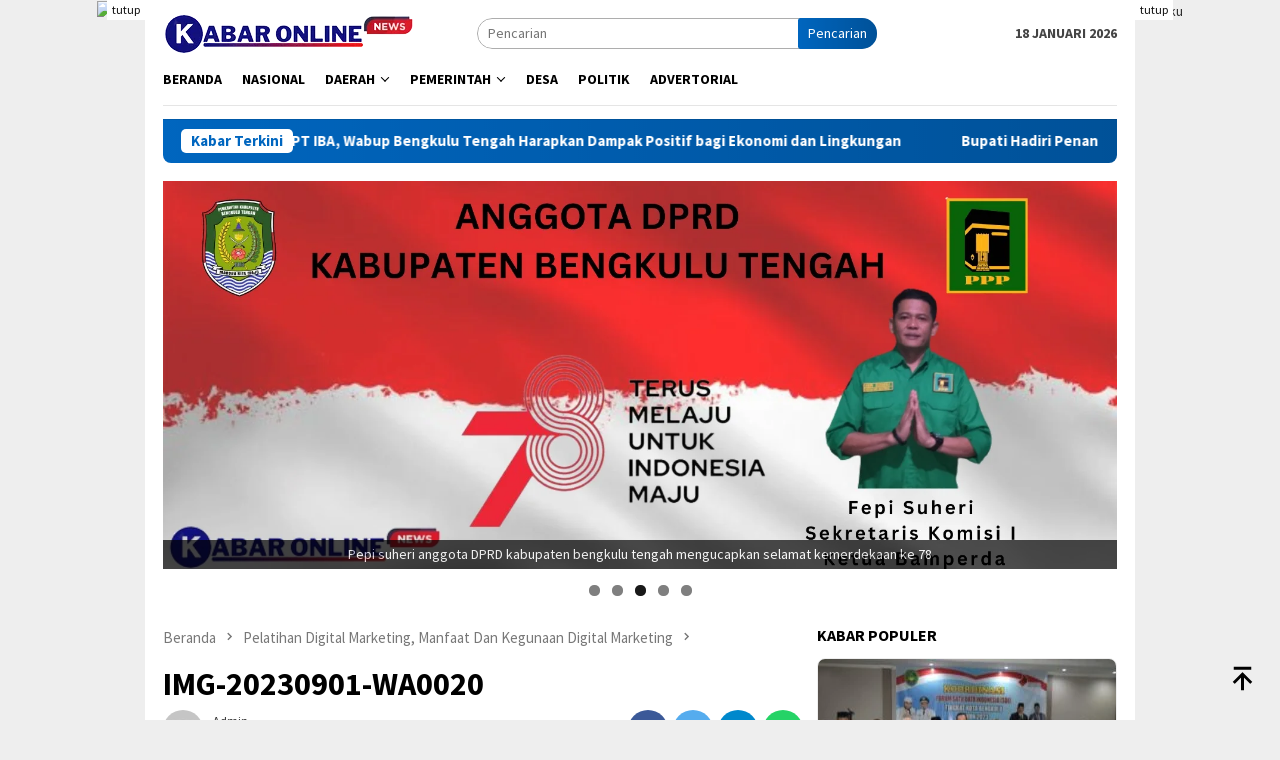

--- FILE ---
content_type: text/html; charset=UTF-8
request_url: https://kabaronlinenews.com/pelatihan-digital-marketing-manfaat-dan-kegunaan-digital-marketing/img-20230901-wa0020/
body_size: 22379
content:
<!DOCTYPE html><html lang="id" itemscope itemtype="https://schema.org/WebSite"><head itemscope="itemscope" itemtype="http://schema.org/WebSite"><meta charset="UTF-8"><meta name="viewport" content="width=device-width, initial-scale=1"><link rel="profile" href="http://gmpg.org/xfn/11"><meta name='robots' content='index, follow, max-image-preview:large, max-snippet:-1, max-video-preview:-1' /><title>IMG-20230901-WA0020 - Kabar Online News</title><link rel="canonical" href="https://kabaronlinenews.com/pelatihan-digital-marketing-manfaat-dan-kegunaan-digital-marketing/img-20230901-wa0020/" /><meta property="og:locale" content="id_ID" /><meta property="og:type" content="article" /><meta property="og:title" content="IMG-20230901-WA0020 - Kabar Online News" /><meta property="og:url" content="https://kabaronlinenews.com/pelatihan-digital-marketing-manfaat-dan-kegunaan-digital-marketing/img-20230901-wa0020/" /><meta property="og:site_name" content="Kabar Online News" /><meta property="og:image" content="https://kabaronlinenews.com/pelatihan-digital-marketing-manfaat-dan-kegunaan-digital-marketing/img-20230901-wa0020" /><meta property="og:image:width" content="1" /><meta property="og:image:height" content="1" /><meta property="og:image:type" content="image/jpeg" /><meta name="twitter:card" content="summary_large_image" /> <script type="application/ld+json" class="yoast-schema-graph">{"@context":"https://schema.org","@graph":[{"@type":"WebPage","@id":"https://kabaronlinenews.com/pelatihan-digital-marketing-manfaat-dan-kegunaan-digital-marketing/img-20230901-wa0020/","url":"https://kabaronlinenews.com/pelatihan-digital-marketing-manfaat-dan-kegunaan-digital-marketing/img-20230901-wa0020/","name":"IMG-20230901-WA0020 - Kabar Online News","isPartOf":{"@id":"https://kabaronlinenews.com/#website"},"primaryImageOfPage":{"@id":"https://kabaronlinenews.com/pelatihan-digital-marketing-manfaat-dan-kegunaan-digital-marketing/img-20230901-wa0020/#primaryimage"},"image":{"@id":"https://kabaronlinenews.com/pelatihan-digital-marketing-manfaat-dan-kegunaan-digital-marketing/img-20230901-wa0020/#primaryimage"},"thumbnailUrl":"https://kabaronlinenews.com/wp-content/uploads/2023/09/IMG-20230901-WA0020.jpg","datePublished":"2023-09-01T15:45:38+00:00","breadcrumb":{"@id":"https://kabaronlinenews.com/pelatihan-digital-marketing-manfaat-dan-kegunaan-digital-marketing/img-20230901-wa0020/#breadcrumb"},"inLanguage":"id","potentialAction":[{"@type":"ReadAction","target":["https://kabaronlinenews.com/pelatihan-digital-marketing-manfaat-dan-kegunaan-digital-marketing/img-20230901-wa0020/"]}]},{"@type":"ImageObject","inLanguage":"id","@id":"https://kabaronlinenews.com/pelatihan-digital-marketing-manfaat-dan-kegunaan-digital-marketing/img-20230901-wa0020/#primaryimage","url":"https://kabaronlinenews.com/wp-content/uploads/2023/09/IMG-20230901-WA0020.jpg","contentUrl":"https://kabaronlinenews.com/wp-content/uploads/2023/09/IMG-20230901-WA0020.jpg","width":1600,"height":1196},{"@type":"BreadcrumbList","@id":"https://kabaronlinenews.com/pelatihan-digital-marketing-manfaat-dan-kegunaan-digital-marketing/img-20230901-wa0020/#breadcrumb","itemListElement":[{"@type":"ListItem","position":1,"name":"Beranda","item":"https://kabaronlinenews.com/"},{"@type":"ListItem","position":2,"name":"Pelatihan Digital Marketing, Manfaat Dan Kegunaan Digital Marketing","item":"https://kabaronlinenews.com/pelatihan-digital-marketing-manfaat-dan-kegunaan-digital-marketing/"},{"@type":"ListItem","position":3,"name":"IMG-20230901-WA0020"}]},{"@type":"WebSite","@id":"https://kabaronlinenews.com/#website","url":"https://kabaronlinenews.com/","name":"Kabar Online News","description":"Lugas, Tandas dan Akurat","publisher":{"@id":"https://kabaronlinenews.com/#organization"},"potentialAction":[{"@type":"SearchAction","target":{"@type":"EntryPoint","urlTemplate":"https://kabaronlinenews.com/?s={search_term_string}"},"query-input":{"@type":"PropertyValueSpecification","valueRequired":true,"valueName":"search_term_string"}}],"inLanguage":"id"},{"@type":"Organization","@id":"https://kabaronlinenews.com/#organization","name":"Kabar Online News","url":"https://kabaronlinenews.com/","logo":{"@type":"ImageObject","inLanguage":"id","@id":"https://kabaronlinenews.com/#/schema/logo/image/","url":"https://kabaronlinenews.com/wp-content/uploads/2023/02/Salinan_dari_kilaslinggau-removebg-preview.png","contentUrl":"https://kabaronlinenews.com/wp-content/uploads/2023/02/Salinan_dari_kilaslinggau-removebg-preview.png","width":251,"height":40,"caption":"Kabar Online News"},"image":{"@id":"https://kabaronlinenews.com/#/schema/logo/image/"}}]}</script> <link rel='dns-prefetch' href='//fonts.googleapis.com' /><link rel="alternate" type="application/rss+xml" title="Kabar Online News &raquo; Feed" href="https://kabaronlinenews.com/feed/" /><link rel="alternate" type="application/rss+xml" title="Kabar Online News &raquo; Umpan Komentar" href="https://kabaronlinenews.com/comments/feed/" /><link rel="alternate" type="application/rss+xml" title="Kabar Online News &raquo; IMG-20230901-WA0020 Umpan Komentar" href="https://kabaronlinenews.com/pelatihan-digital-marketing-manfaat-dan-kegunaan-digital-marketing/img-20230901-wa0020/feed/" /><link rel="alternate" title="oEmbed (JSON)" type="application/json+oembed" href="https://kabaronlinenews.com/wp-json/oembed/1.0/embed?url=https%3A%2F%2Fkabaronlinenews.com%2Fpelatihan-digital-marketing-manfaat-dan-kegunaan-digital-marketing%2Fimg-20230901-wa0020%2F" /><link rel="alternate" title="oEmbed (XML)" type="text/xml+oembed" href="https://kabaronlinenews.com/wp-json/oembed/1.0/embed?url=https%3A%2F%2Fkabaronlinenews.com%2Fpelatihan-digital-marketing-manfaat-dan-kegunaan-digital-marketing%2Fimg-20230901-wa0020%2F&#038;format=xml" /><style id='wp-img-auto-sizes-contain-inline-css' type='text/css'>img:is([sizes=auto i],[sizes^="auto," i]){contain-intrinsic-size:3000px 1500px}
/*# sourceURL=wp-img-auto-sizes-contain-inline-css */</style><link rel='stylesheet' id='dashicons-css' href='https://kabaronlinenews.com/wp-includes/css/dashicons.min.css?ver=6.9' type='text/css' media='all' /><link rel='stylesheet' id='post-views-counter-frontend-css' href='https://kabaronlinenews.com/wp-content/cache/autoptimize/css/autoptimize_single_1ae2b2895a8976da80c9a1afa6a98e23.css?ver=1.7.0' type='text/css' media='all' /><style id='wp-block-library-inline-css' type='text/css'>:root{--wp-block-synced-color:#7a00df;--wp-block-synced-color--rgb:122,0,223;--wp-bound-block-color:var(--wp-block-synced-color);--wp-editor-canvas-background:#ddd;--wp-admin-theme-color:#007cba;--wp-admin-theme-color--rgb:0,124,186;--wp-admin-theme-color-darker-10:#006ba1;--wp-admin-theme-color-darker-10--rgb:0,107,160.5;--wp-admin-theme-color-darker-20:#005a87;--wp-admin-theme-color-darker-20--rgb:0,90,135;--wp-admin-border-width-focus:2px}@media (min-resolution:192dpi){:root{--wp-admin-border-width-focus:1.5px}}.wp-element-button{cursor:pointer}:root .has-very-light-gray-background-color{background-color:#eee}:root .has-very-dark-gray-background-color{background-color:#313131}:root .has-very-light-gray-color{color:#eee}:root .has-very-dark-gray-color{color:#313131}:root .has-vivid-green-cyan-to-vivid-cyan-blue-gradient-background{background:linear-gradient(135deg,#00d084,#0693e3)}:root .has-purple-crush-gradient-background{background:linear-gradient(135deg,#34e2e4,#4721fb 50%,#ab1dfe)}:root .has-hazy-dawn-gradient-background{background:linear-gradient(135deg,#faaca8,#dad0ec)}:root .has-subdued-olive-gradient-background{background:linear-gradient(135deg,#fafae1,#67a671)}:root .has-atomic-cream-gradient-background{background:linear-gradient(135deg,#fdd79a,#004a59)}:root .has-nightshade-gradient-background{background:linear-gradient(135deg,#330968,#31cdcf)}:root .has-midnight-gradient-background{background:linear-gradient(135deg,#020381,#2874fc)}:root{--wp--preset--font-size--normal:16px;--wp--preset--font-size--huge:42px}.has-regular-font-size{font-size:1em}.has-larger-font-size{font-size:2.625em}.has-normal-font-size{font-size:var(--wp--preset--font-size--normal)}.has-huge-font-size{font-size:var(--wp--preset--font-size--huge)}.has-text-align-center{text-align:center}.has-text-align-left{text-align:left}.has-text-align-right{text-align:right}.has-fit-text{white-space:nowrap!important}#end-resizable-editor-section{display:none}.aligncenter{clear:both}.items-justified-left{justify-content:flex-start}.items-justified-center{justify-content:center}.items-justified-right{justify-content:flex-end}.items-justified-space-between{justify-content:space-between}.screen-reader-text{border:0;clip-path:inset(50%);height:1px;margin:-1px;overflow:hidden;padding:0;position:absolute;width:1px;word-wrap:normal!important}.screen-reader-text:focus{background-color:#ddd;clip-path:none;color:#444;display:block;font-size:1em;height:auto;left:5px;line-height:normal;padding:15px 23px 14px;text-decoration:none;top:5px;width:auto;z-index:100000}html :where(.has-border-color){border-style:solid}html :where([style*=border-top-color]){border-top-style:solid}html :where([style*=border-right-color]){border-right-style:solid}html :where([style*=border-bottom-color]){border-bottom-style:solid}html :where([style*=border-left-color]){border-left-style:solid}html :where([style*=border-width]){border-style:solid}html :where([style*=border-top-width]){border-top-style:solid}html :where([style*=border-right-width]){border-right-style:solid}html :where([style*=border-bottom-width]){border-bottom-style:solid}html :where([style*=border-left-width]){border-left-style:solid}html :where(img[class*=wp-image-]){height:auto;max-width:100%}:where(figure){margin:0 0 1em}html :where(.is-position-sticky){--wp-admin--admin-bar--position-offset:var(--wp-admin--admin-bar--height,0px)}@media screen and (max-width:600px){html :where(.is-position-sticky){--wp-admin--admin-bar--position-offset:0px}}

/*# sourceURL=wp-block-library-inline-css */</style><style id='global-styles-inline-css' type='text/css'>:root{--wp--preset--aspect-ratio--square: 1;--wp--preset--aspect-ratio--4-3: 4/3;--wp--preset--aspect-ratio--3-4: 3/4;--wp--preset--aspect-ratio--3-2: 3/2;--wp--preset--aspect-ratio--2-3: 2/3;--wp--preset--aspect-ratio--16-9: 16/9;--wp--preset--aspect-ratio--9-16: 9/16;--wp--preset--color--black: #000000;--wp--preset--color--cyan-bluish-gray: #abb8c3;--wp--preset--color--white: #ffffff;--wp--preset--color--pale-pink: #f78da7;--wp--preset--color--vivid-red: #cf2e2e;--wp--preset--color--luminous-vivid-orange: #ff6900;--wp--preset--color--luminous-vivid-amber: #fcb900;--wp--preset--color--light-green-cyan: #7bdcb5;--wp--preset--color--vivid-green-cyan: #00d084;--wp--preset--color--pale-cyan-blue: #8ed1fc;--wp--preset--color--vivid-cyan-blue: #0693e3;--wp--preset--color--vivid-purple: #9b51e0;--wp--preset--gradient--vivid-cyan-blue-to-vivid-purple: linear-gradient(135deg,rgb(6,147,227) 0%,rgb(155,81,224) 100%);--wp--preset--gradient--light-green-cyan-to-vivid-green-cyan: linear-gradient(135deg,rgb(122,220,180) 0%,rgb(0,208,130) 100%);--wp--preset--gradient--luminous-vivid-amber-to-luminous-vivid-orange: linear-gradient(135deg,rgb(252,185,0) 0%,rgb(255,105,0) 100%);--wp--preset--gradient--luminous-vivid-orange-to-vivid-red: linear-gradient(135deg,rgb(255,105,0) 0%,rgb(207,46,46) 100%);--wp--preset--gradient--very-light-gray-to-cyan-bluish-gray: linear-gradient(135deg,rgb(238,238,238) 0%,rgb(169,184,195) 100%);--wp--preset--gradient--cool-to-warm-spectrum: linear-gradient(135deg,rgb(74,234,220) 0%,rgb(151,120,209) 20%,rgb(207,42,186) 40%,rgb(238,44,130) 60%,rgb(251,105,98) 80%,rgb(254,248,76) 100%);--wp--preset--gradient--blush-light-purple: linear-gradient(135deg,rgb(255,206,236) 0%,rgb(152,150,240) 100%);--wp--preset--gradient--blush-bordeaux: linear-gradient(135deg,rgb(254,205,165) 0%,rgb(254,45,45) 50%,rgb(107,0,62) 100%);--wp--preset--gradient--luminous-dusk: linear-gradient(135deg,rgb(255,203,112) 0%,rgb(199,81,192) 50%,rgb(65,88,208) 100%);--wp--preset--gradient--pale-ocean: linear-gradient(135deg,rgb(255,245,203) 0%,rgb(182,227,212) 50%,rgb(51,167,181) 100%);--wp--preset--gradient--electric-grass: linear-gradient(135deg,rgb(202,248,128) 0%,rgb(113,206,126) 100%);--wp--preset--gradient--midnight: linear-gradient(135deg,rgb(2,3,129) 0%,rgb(40,116,252) 100%);--wp--preset--font-size--small: 13px;--wp--preset--font-size--medium: 20px;--wp--preset--font-size--large: 36px;--wp--preset--font-size--x-large: 42px;--wp--preset--spacing--20: 0.44rem;--wp--preset--spacing--30: 0.67rem;--wp--preset--spacing--40: 1rem;--wp--preset--spacing--50: 1.5rem;--wp--preset--spacing--60: 2.25rem;--wp--preset--spacing--70: 3.38rem;--wp--preset--spacing--80: 5.06rem;--wp--preset--shadow--natural: 6px 6px 9px rgba(0, 0, 0, 0.2);--wp--preset--shadow--deep: 12px 12px 50px rgba(0, 0, 0, 0.4);--wp--preset--shadow--sharp: 6px 6px 0px rgba(0, 0, 0, 0.2);--wp--preset--shadow--outlined: 6px 6px 0px -3px rgb(255, 255, 255), 6px 6px rgb(0, 0, 0);--wp--preset--shadow--crisp: 6px 6px 0px rgb(0, 0, 0);}:where(.is-layout-flex){gap: 0.5em;}:where(.is-layout-grid){gap: 0.5em;}body .is-layout-flex{display: flex;}.is-layout-flex{flex-wrap: wrap;align-items: center;}.is-layout-flex > :is(*, div){margin: 0;}body .is-layout-grid{display: grid;}.is-layout-grid > :is(*, div){margin: 0;}:where(.wp-block-columns.is-layout-flex){gap: 2em;}:where(.wp-block-columns.is-layout-grid){gap: 2em;}:where(.wp-block-post-template.is-layout-flex){gap: 1.25em;}:where(.wp-block-post-template.is-layout-grid){gap: 1.25em;}.has-black-color{color: var(--wp--preset--color--black) !important;}.has-cyan-bluish-gray-color{color: var(--wp--preset--color--cyan-bluish-gray) !important;}.has-white-color{color: var(--wp--preset--color--white) !important;}.has-pale-pink-color{color: var(--wp--preset--color--pale-pink) !important;}.has-vivid-red-color{color: var(--wp--preset--color--vivid-red) !important;}.has-luminous-vivid-orange-color{color: var(--wp--preset--color--luminous-vivid-orange) !important;}.has-luminous-vivid-amber-color{color: var(--wp--preset--color--luminous-vivid-amber) !important;}.has-light-green-cyan-color{color: var(--wp--preset--color--light-green-cyan) !important;}.has-vivid-green-cyan-color{color: var(--wp--preset--color--vivid-green-cyan) !important;}.has-pale-cyan-blue-color{color: var(--wp--preset--color--pale-cyan-blue) !important;}.has-vivid-cyan-blue-color{color: var(--wp--preset--color--vivid-cyan-blue) !important;}.has-vivid-purple-color{color: var(--wp--preset--color--vivid-purple) !important;}.has-black-background-color{background-color: var(--wp--preset--color--black) !important;}.has-cyan-bluish-gray-background-color{background-color: var(--wp--preset--color--cyan-bluish-gray) !important;}.has-white-background-color{background-color: var(--wp--preset--color--white) !important;}.has-pale-pink-background-color{background-color: var(--wp--preset--color--pale-pink) !important;}.has-vivid-red-background-color{background-color: var(--wp--preset--color--vivid-red) !important;}.has-luminous-vivid-orange-background-color{background-color: var(--wp--preset--color--luminous-vivid-orange) !important;}.has-luminous-vivid-amber-background-color{background-color: var(--wp--preset--color--luminous-vivid-amber) !important;}.has-light-green-cyan-background-color{background-color: var(--wp--preset--color--light-green-cyan) !important;}.has-vivid-green-cyan-background-color{background-color: var(--wp--preset--color--vivid-green-cyan) !important;}.has-pale-cyan-blue-background-color{background-color: var(--wp--preset--color--pale-cyan-blue) !important;}.has-vivid-cyan-blue-background-color{background-color: var(--wp--preset--color--vivid-cyan-blue) !important;}.has-vivid-purple-background-color{background-color: var(--wp--preset--color--vivid-purple) !important;}.has-black-border-color{border-color: var(--wp--preset--color--black) !important;}.has-cyan-bluish-gray-border-color{border-color: var(--wp--preset--color--cyan-bluish-gray) !important;}.has-white-border-color{border-color: var(--wp--preset--color--white) !important;}.has-pale-pink-border-color{border-color: var(--wp--preset--color--pale-pink) !important;}.has-vivid-red-border-color{border-color: var(--wp--preset--color--vivid-red) !important;}.has-luminous-vivid-orange-border-color{border-color: var(--wp--preset--color--luminous-vivid-orange) !important;}.has-luminous-vivid-amber-border-color{border-color: var(--wp--preset--color--luminous-vivid-amber) !important;}.has-light-green-cyan-border-color{border-color: var(--wp--preset--color--light-green-cyan) !important;}.has-vivid-green-cyan-border-color{border-color: var(--wp--preset--color--vivid-green-cyan) !important;}.has-pale-cyan-blue-border-color{border-color: var(--wp--preset--color--pale-cyan-blue) !important;}.has-vivid-cyan-blue-border-color{border-color: var(--wp--preset--color--vivid-cyan-blue) !important;}.has-vivid-purple-border-color{border-color: var(--wp--preset--color--vivid-purple) !important;}.has-vivid-cyan-blue-to-vivid-purple-gradient-background{background: var(--wp--preset--gradient--vivid-cyan-blue-to-vivid-purple) !important;}.has-light-green-cyan-to-vivid-green-cyan-gradient-background{background: var(--wp--preset--gradient--light-green-cyan-to-vivid-green-cyan) !important;}.has-luminous-vivid-amber-to-luminous-vivid-orange-gradient-background{background: var(--wp--preset--gradient--luminous-vivid-amber-to-luminous-vivid-orange) !important;}.has-luminous-vivid-orange-to-vivid-red-gradient-background{background: var(--wp--preset--gradient--luminous-vivid-orange-to-vivid-red) !important;}.has-very-light-gray-to-cyan-bluish-gray-gradient-background{background: var(--wp--preset--gradient--very-light-gray-to-cyan-bluish-gray) !important;}.has-cool-to-warm-spectrum-gradient-background{background: var(--wp--preset--gradient--cool-to-warm-spectrum) !important;}.has-blush-light-purple-gradient-background{background: var(--wp--preset--gradient--blush-light-purple) !important;}.has-blush-bordeaux-gradient-background{background: var(--wp--preset--gradient--blush-bordeaux) !important;}.has-luminous-dusk-gradient-background{background: var(--wp--preset--gradient--luminous-dusk) !important;}.has-pale-ocean-gradient-background{background: var(--wp--preset--gradient--pale-ocean) !important;}.has-electric-grass-gradient-background{background: var(--wp--preset--gradient--electric-grass) !important;}.has-midnight-gradient-background{background: var(--wp--preset--gradient--midnight) !important;}.has-small-font-size{font-size: var(--wp--preset--font-size--small) !important;}.has-medium-font-size{font-size: var(--wp--preset--font-size--medium) !important;}.has-large-font-size{font-size: var(--wp--preset--font-size--large) !important;}.has-x-large-font-size{font-size: var(--wp--preset--font-size--x-large) !important;}
/*# sourceURL=global-styles-inline-css */</style><style id='classic-theme-styles-inline-css' type='text/css'>/*! This file is auto-generated */
.wp-block-button__link{color:#fff;background-color:#32373c;border-radius:9999px;box-shadow:none;text-decoration:none;padding:calc(.667em + 2px) calc(1.333em + 2px);font-size:1.125em}.wp-block-file__button{background:#32373c;color:#fff;text-decoration:none}
/*# sourceURL=/wp-includes/css/classic-themes.min.css */</style><link rel='stylesheet' id='bloggingpro-fonts-css' href='https://fonts.googleapis.com/css?family=Source+Sans+Pro%3Aregular%2Citalic%2C700%2C300%26subset%3Dlatin%2C&#038;ver=1.3.4' type='text/css' media='all' /><link rel='stylesheet' id='bloggingpro-style-css' href='https://kabaronlinenews.com/wp-content/cache/autoptimize/css/autoptimize_single_bfe372d81ead2da328d76aa734405d18.css?ver=1.3.4' type='text/css' media='all' /><style id='bloggingpro-style-inline-css' type='text/css'>kbd,a.button,button,.button,button.button,input[type="button"],input[type="reset"],input[type="submit"],.tagcloud a,ul.page-numbers li a.prev.page-numbers,ul.page-numbers li a.next.page-numbers,ul.page-numbers li span.page-numbers,.page-links > .page-link-number,.cat-links ul li a,.entry-footer .tag-text,.gmr-recentposts-widget li.listpost-gallery .gmr-rp-content .gmr-metacontent .cat-links-content a,.page-links > .post-page-numbers.current span,ol.comment-list li div.reply a,#cancel-comment-reply-link,.entry-footer .tags-links a:hover,.gmr-topnotification{background-color:#0066bf;}#primary-menu > li ul .current-menu-item > a,#primary-menu .sub-menu > li:hover > a,.cat-links-content a,.tagcloud li:before,a:hover,a:focus,a:active,.gmr-ontop:hover path,#navigationamp button.close-topnavmenu-wrap,.sidr a#sidr-id-close-topnavmenu-button,.sidr-class-menu-item i._mi,.sidr-class-menu-item img._mi,.text-marquee{color:#0066bf;}.widget-title:after,a.button,button,.button,button.button,input[type="button"],input[type="reset"],input[type="submit"],.tagcloud a,.sticky .gmr-box-content,.bypostauthor > .comment-body,.gmr-ajax-loader div:nth-child(1),.gmr-ajax-loader div:nth-child(2),.entry-footer .tags-links a:hover{border-color:#0066bf;}a,.gmr-ontop path{color:#2E2E2E;}.entry-content-single p a{color:#0066bf;}body{color:#444444;font-family:"Source Sans Pro","Helvetica Neue",sans-serif;font-weight:500;font-size:14px;}.site-header{background-image:url();-webkit-background-size:auto;-moz-background-size:auto;-o-background-size:auto;background-size:auto;background-repeat:repeat;background-position:center top;background-attachment:scroll;}.site-header,.gmr-verytopbanner{background-color:#ffffff;}.site-title a{color:#0066bf;}.site-description{color:#999999;}.top-header{background-color:#ffffff;}#gmr-responsive-menu,.gmr-mainmenu #primary-menu > li > a,.search-trigger .gmr-icon{color:#000000;}.gmr-mainmenu #primary-menu > li.menu-border > a span,.gmr-mainmenu #primary-menu > li.page_item_has_children > a:after,.gmr-mainmenu #primary-menu > li.menu-item-has-children > a:after,.gmr-mainmenu #primary-menu .sub-menu > li.page_item_has_children > a:after,.gmr-mainmenu #primary-menu .sub-menu > li.menu-item-has-children > a:after{border-color:#000000;}#gmr-responsive-menu:hover,.gmr-mainmenu #primary-menu > li:hover > a,.gmr-mainmenu #primary-menu > .current-menu-item > a,.gmr-mainmenu #primary-menu .current-menu-ancestor > a,.gmr-mainmenu #primary-menu .current_page_item > a,.gmr-mainmenu #primary-menu .current_page_ancestor > a,.search-trigger .gmr-icon:hover{color:#0066bf;}.gmr-mainmenu #primary-menu > li.menu-border:hover > a span,.gmr-mainmenu #primary-menu > li.menu-border.current-menu-item > a span,.gmr-mainmenu #primary-menu > li.menu-border.current-menu-ancestor > a span,.gmr-mainmenu #primary-menu > li.menu-border.current_page_item > a span,.gmr-mainmenu #primary-menu > li.menu-border.current_page_ancestor > a span,.gmr-mainmenu #primary-menu > li.page_item_has_children:hover > a:after,.gmr-mainmenu #primary-menu > li.menu-item-has-children:hover > a:after,.gmr-mainmenu #primary-menu .sub-menu > li.page_item_has_children:hover > a:after,.gmr-mainmenu #primary-menu .sub-menu > li.menu-item-has-children:hover > a:after{border-color:#0066bf;}.secondwrap-menu .gmr-mainmenu #primary-menu > li > a,.secondwrap-menu .search-trigger .gmr-icon{color:#555555;}#primary-menu > li.menu-border > a span{border-color:#555555;}.secondwrap-menu .gmr-mainmenu #primary-menu > li:hover > a,.secondwrap-menu .gmr-mainmenu #primary-menu > .current-menu-item > a,.secondwrap-menu .gmr-mainmenu #primary-menu .current-menu-ancestor > a,.secondwrap-menu .gmr-mainmenu #primary-menu .current_page_item > a,.secondwrap-menu .gmr-mainmenu #primary-menu .current_page_ancestor > a,.secondwrap-menu .gmr-mainmenu #primary-menu > li.page_item_has_children:hover > a:after,.secondwrap-menu .gmr-mainmenu #primary-menu > li.menu-item-has-children:hover > a:after,.secondwrap-menu .gmr-mainmenu #primary-menu .sub-menu > li.page_item_has_children:hover > a:after,.secondwrap-menu .gmr-mainmenu #primary-menu .sub-menu > li.menu-item-has-children:hover > a:after,.secondwrap-menu .search-trigger .gmr-icon:hover{color:#0066bf;}.secondwrap-menu .gmr-mainmenu #primary-menu > li.menu-border:hover > a span,.secondwrap-menu .gmr-mainmenu #primary-menu > li.menu-border.current-menu-item > a span,.secondwrap-menu .gmr-mainmenu #primary-menu > li.menu-border.current-menu-ancestor > a span,.secondwrap-menu .gmr-mainmenu #primary-menu > li.menu-border.current_page_item > a span,.secondwrap-menu .gmr-mainmenu #primary-menu > li.menu-border.current_page_ancestor > a span,.secondwrap-menu .gmr-mainmenu #primary-menu > li.page_item_has_children:hover > a:after,.secondwrap-menu .gmr-mainmenu #primary-menu > li.menu-item-has-children:hover > a:after,.secondwrap-menu .gmr-mainmenu #primary-menu .sub-menu > li.page_item_has_children:hover > a:after,.secondwrap-menu .gmr-mainmenu #primary-menu .sub-menu > li.menu-item-has-children:hover > a:after{border-color:#0066bf;}h1,h2,h3,h4,h5,h6,.h1,.h2,.h3,.h4,.h5,.h6,.site-title,#primary-menu > li > a,.gmr-rp-biglink a,.gmr-rp-link a,.gmr-gallery-related ul li p a{font-family:"Source Sans Pro","Helvetica Neue",sans-serif;}.entry-main-single,.entry-main-single p{font-size:16px;}h1.title,h1.entry-title{font-size:32px;}h2.entry-title{font-size:18px;}.footer-container{background-color:#F5F5F5;}.widget-footer,.content-footer,.site-footer,.content-footer h3.widget-title{color:#B4B4B4;}.widget-footer a,.content-footer a,.site-footer a{color:#565656;}.widget-footer a:hover,.content-footer a:hover,.site-footer a:hover{color:#0066bf;}
/*# sourceURL=bloggingpro-style-inline-css */</style><link rel="image_src" href="https://kabaronlinenews.com/wp-content/uploads/2023/09/IMG-20230901-WA0020.jpg"><meta name="msapplication-TileImage" content="https://kabaronlinenews.com/wp-content/uploads/2023/09/IMG-20230901-WA0020.jpg"><meta property="og:image" content="https://kabaronlinenews.com/wp-content/uploads/2023/09/IMG-20230901-WA0020.jpg"><meta property="og:image:secure_url" content="https://kabaronlinenews.com/wp-content/uploads/2023/09/IMG-20230901-WA0020.jpg"><meta property="og:image:width" content="1600"><meta property="og:image:height" content="1196"><meta property="og:image:alt" content="IMG-20230901-WA0020"><meta property="og:image:type" content="image/jpeg"><meta property="og:description" content="IMG-20230901-WA0020"><meta property="og:type" content="article"><meta property="og:locale" content="id"><meta property="og:site_name" content="Kabar Online News"><meta property="og:title" content="IMG-20230901-WA0020"><meta property="og:url" content="https://kabaronlinenews.com/pelatihan-digital-marketing-manfaat-dan-kegunaan-digital-marketing/img-20230901-wa0020/"><meta property="og:updated_time" content="2023-09-01T22:45:38+07:00"><meta property="article:published_time" content="2023-09-01T15:45:38+00:00"><meta property="article:modified_time" content="2023-09-01T15:45:38+00:00"><meta property="article:author:username" content="admin"><meta property="twitter:partner" content="ogwp"><meta property="twitter:card" content="summary_large_image"><meta property="twitter:image" content="https://kabaronlinenews.com/wp-content/uploads/2023/09/IMG-20230901-WA0020.jpg"><meta property="twitter:image:alt" content="IMG-20230901-WA0020"><meta property="twitter:title" content="IMG-20230901-WA0020"><meta property="twitter:description" content="IMG-20230901-WA0020"><meta property="twitter:url" content="https://kabaronlinenews.com/pelatihan-digital-marketing-manfaat-dan-kegunaan-digital-marketing/img-20230901-wa0020/"><meta property="twitter:label1" content="Reading time"><meta property="twitter:data1" content="Less than a minute"><meta itemprop="image" content="https://kabaronlinenews.com/wp-content/uploads/2023/09/IMG-20230901-WA0020.jpg"><meta itemprop="name" content="IMG-20230901-WA0020"><meta itemprop="description" content="IMG-20230901-WA0020"><meta itemprop="datePublished" content="2023-09-01"><meta itemprop="dateModified" content="2023-09-01T15:45:38+00:00"><meta property="profile:username" content="admin"><link rel="https://api.w.org/" href="https://kabaronlinenews.com/wp-json/" /><link rel="alternate" title="JSON" type="application/json" href="https://kabaronlinenews.com/wp-json/wp/v2/media/704" /><link rel="EditURI" type="application/rsd+xml" title="RSD" href="https://kabaronlinenews.com/xmlrpc.php?rsd" /><meta name="generator" content="WordPress 6.9" /><link rel='shortlink' href='https://kabaronlinenews.com/?p=704' /><link rel="icon" href="https://kabaronlinenews.com/wp-content/uploads/2023/02/cropped-Salinan-dari-kilas-linggauu-60x60.png" sizes="32x32" /><link rel="icon" href="https://kabaronlinenews.com/wp-content/uploads/2023/02/cropped-Salinan-dari-kilas-linggauu.png" sizes="192x192" /><link rel="apple-touch-icon" href="https://kabaronlinenews.com/wp-content/uploads/2023/02/cropped-Salinan-dari-kilas-linggauu.png" /><meta name="msapplication-TileImage" content="https://kabaronlinenews.com/wp-content/uploads/2023/02/cropped-Salinan-dari-kilas-linggauu.png" /><link rel='stylesheet' id='metaslider-flex-slider-css' href='https://kabaronlinenews.com/wp-content/cache/autoptimize/css/autoptimize_single_7a85173f979a585e975c5597389a9265.css?ver=3.33.0' type='text/css' media='all' property='stylesheet' /><link rel='stylesheet' id='metaslider-public-css' href='https://kabaronlinenews.com/wp-content/cache/autoptimize/css/autoptimize_single_4e41ae0b303d712c185279bf78bc8eee.css?ver=3.33.0' type='text/css' media='all' property='stylesheet' /></head><body class="attachment wp-singular attachment-template-default single single-attachment postid-704 attachmentid-704 attachment-jpeg wp-theme-bloggingpro gmr-theme idtheme kentooz gmr-box-layout gmr-sticky" itemscope="itemscope" itemtype="http://schema.org/WebPage"><div id="full-container"> <a class="skip-link screen-reader-text" href="#main">Loncat ke konten</a><div class="gmr-floatbanner gmr-floatbanner-left"><div class="inner-floatleft"><button onclick="parentNode.remove()" title="tutup">tutup</button><a href="https://alaku.id" target="_blank"><noscript><img src="https://alaku.id/wp-content/uploads/2023/12/Banner-2.png" alt="Alaku" width="100%" height="100%" /></noscript><img class="lazyload" src='data:image/svg+xml,%3Csvg%20xmlns=%22http://www.w3.org/2000/svg%22%20viewBox=%220%200%20210%20140%22%3E%3C/svg%3E' data-src="https://alaku.id/wp-content/uploads/2023/12/Banner-2.png" alt="Alaku" width="100%" height="100%" /></a></div></div><div class="gmr-floatbanner gmr-floatbanner-right"><div class="inner-floatright"><button onclick="parentNode.remove()" title="tutup">tutup</button><a href="https://alaku.id" target="_blank"><noscript><img src="https://alaku.id/wp-content/uploads/2023/12/Banner-2.png" alt="Alaku" width="100%" height="100%" /></noscript><img class="lazyload" src='data:image/svg+xml,%3Csvg%20xmlns=%22http://www.w3.org/2000/svg%22%20viewBox=%220%200%20210%20140%22%3E%3C/svg%3E' data-src="https://alaku.id/wp-content/uploads/2023/12/Banner-2.png" alt="Alaku" width="100%" height="100%" /></a></div></div><header id="masthead" class="site-header" role="banner" itemscope="itemscope" itemtype="http://schema.org/WPHeader"><div class="container"><div class="clearfix gmr-headwrapper"><div class="list-table clearfix"><div class="table-row"><div class="table-cell onlymobile-menu"> <a id="gmr-responsive-menu" href="#menus" rel="nofollow" title="Menu Mobile"><svg xmlns="http://www.w3.org/2000/svg" xmlns:xlink="http://www.w3.org/1999/xlink" aria-hidden="true" role="img" width="1em" height="1em" preserveAspectRatio="xMidYMid meet" viewBox="0 0 24 24"><path d="M3 6h18v2H3V6m0 5h18v2H3v-2m0 5h18v2H3v-2z" fill="currentColor"/></svg><span class="screen-reader-text">Menu Mobile</span></a></div><div class="close-topnavmenu-wrap"><a id="close-topnavmenu-button" rel="nofollow" href="#"><svg xmlns="http://www.w3.org/2000/svg" xmlns:xlink="http://www.w3.org/1999/xlink" aria-hidden="true" role="img" width="1em" height="1em" preserveAspectRatio="xMidYMid meet" viewBox="0 0 24 24"><path d="M12 20c-4.41 0-8-3.59-8-8s3.59-8 8-8s8 3.59 8 8s-3.59 8-8 8m0-18C6.47 2 2 6.47 2 12s4.47 10 10 10s10-4.47 10-10S17.53 2 12 2m2.59 6L12 10.59L9.41 8L8 9.41L10.59 12L8 14.59L9.41 16L12 13.41L14.59 16L16 14.59L13.41 12L16 9.41L14.59 8z" fill="currentColor"/></svg></a></div><div class="table-cell gmr-logo"><div class="logo-wrap"> <a href="https://kabaronlinenews.com/" class="custom-logo-link" itemprop="url" title="Kabar Online News"> <noscript><img src="https://kabaronlinenews.com/wp-content/uploads/2023/02/Salinan_dari_kilaslinggau-removebg-preview.png" alt="Kabar Online News" title="Kabar Online News" /></noscript><img class="lazyload" src='data:image/svg+xml,%3Csvg%20xmlns=%22http://www.w3.org/2000/svg%22%20viewBox=%220%200%20210%20140%22%3E%3C/svg%3E' data-src="https://kabaronlinenews.com/wp-content/uploads/2023/02/Salinan_dari_kilaslinggau-removebg-preview.png" alt="Kabar Online News" title="Kabar Online News" /> </a></div></div><div class="table-cell search"> <a id="search-menu-button-top" class="responsive-searchbtn pull-right" href="#" rel="nofollow"><svg xmlns="http://www.w3.org/2000/svg" xmlns:xlink="http://www.w3.org/1999/xlink" aria-hidden="true" role="img" width="1em" height="1em" preserveAspectRatio="xMidYMid meet" viewBox="0 0 24 24"><g fill="none"><path d="M21 21l-4.486-4.494M19 10.5a8.5 8.5 0 1 1-17 0a8.5 8.5 0 0 1 17 0z" stroke="currentColor" stroke-width="2" stroke-linecap="round"/></g></svg></a><form method="get" id="search-topsearchform-container" class="gmr-searchform searchform topsearchform" action="https://kabaronlinenews.com/"> <input type="text" name="s" id="s" placeholder="Pencarian" /> <button type="submit" class="topsearch-submit">Pencarian</button></form></div><div class="table-cell gmr-table-date"> <span class="gmr-top-date pull-right">18 Januari 2026</span></div></div></div></div></div></header><div class="top-header"><div class="container"><div class="gmr-menuwrap mainwrap-menu clearfix"><nav id="site-navigation" class="gmr-mainmenu" role="navigation" itemscope="itemscope" itemtype="http://schema.org/SiteNavigationElement"><ul id="primary-menu" class="menu"><li class="menu-item menu-item-type-menulogo-btn gmr-menulogo-btn"><a href="https://kabaronlinenews.com/" id="menulogo-button" itemprop="url" title="Kabar Online News"><noscript><img src="https://kabaronlinenews.com/wp-content/uploads/2023/02/cropped-Salinan-dari-kilas-linggauu.png" alt="Kabar Online News" title="Kabar Online News" itemprop="image" /></noscript><img class="lazyload" src='data:image/svg+xml,%3Csvg%20xmlns=%22http://www.w3.org/2000/svg%22%20viewBox=%220%200%20210%20140%22%3E%3C/svg%3E' data-src="https://kabaronlinenews.com/wp-content/uploads/2023/02/cropped-Salinan-dari-kilas-linggauu.png" alt="Kabar Online News" title="Kabar Online News" itemprop="image" /></a></li><li id="menu-item-107" class="menu-item menu-item-type-custom menu-item-object-custom menu-item-home menu-item-107"><a href="https://kabaronlinenews.com/" itemprop="url"><span itemprop="name">Beranda</span></a></li><li id="menu-item-97" class="menu-item menu-item-type-taxonomy menu-item-object-category menu-item-97"><a href="https://kabaronlinenews.com/category/nasional/" itemprop="url"><span itemprop="name">Nasional</span></a></li><li id="menu-item-102" class="menu-item menu-item-type-custom menu-item-object-custom menu-item-has-children menu-item-102"><a href="#" itemprop="url"><span itemprop="name">Daerah</span></a><ul class="sub-menu"><li id="menu-item-94" class="menu-item menu-item-type-taxonomy menu-item-object-category menu-item-94"><a href="https://kabaronlinenews.com/category/kota-bengkulu/" itemprop="url"><span itemprop="name">Kota Bengkulu</span></a></li><li id="menu-item-85" class="menu-item menu-item-type-taxonomy menu-item-object-category menu-item-85"><a href="https://kabaronlinenews.com/category/bengkulu-tengah/" itemprop="url"><span itemprop="name">Bengkulu Tengah</span></a></li><li id="menu-item-91" class="menu-item menu-item-type-taxonomy menu-item-object-category menu-item-91"><a href="https://kabaronlinenews.com/category/kepahiang/" itemprop="url"><span itemprop="name">Kepahiang</span></a></li><li id="menu-item-100" class="menu-item menu-item-type-taxonomy menu-item-object-category menu-item-100"><a href="https://kabaronlinenews.com/category/rejang-lebong/" itemprop="url"><span itemprop="name">Rejang Lebong</span></a></li><li id="menu-item-95" class="menu-item menu-item-type-taxonomy menu-item-object-category menu-item-95"><a href="https://kabaronlinenews.com/category/lebong/" itemprop="url"><span itemprop="name">Lebong</span></a></li><li id="menu-item-101" class="menu-item menu-item-type-taxonomy menu-item-object-category menu-item-101"><a href="https://kabaronlinenews.com/category/seluma/" itemprop="url"><span itemprop="name">Seluma</span></a></li><li id="menu-item-84" class="menu-item menu-item-type-taxonomy menu-item-object-category menu-item-84"><a href="https://kabaronlinenews.com/category/bengkulu-selatan/" itemprop="url"><span itemprop="name">Bengkulu Selatan</span></a></li><li id="menu-item-90" class="menu-item menu-item-type-taxonomy menu-item-object-category menu-item-90"><a href="https://kabaronlinenews.com/category/kaur/" itemprop="url"><span itemprop="name">Kaur</span></a></li><li id="menu-item-86" class="menu-item menu-item-type-taxonomy menu-item-object-category menu-item-86"><a href="https://kabaronlinenews.com/category/bengkulu-utara/" itemprop="url"><span itemprop="name">Bengkulu Utara</span></a></li><li id="menu-item-96" class="menu-item menu-item-type-taxonomy menu-item-object-category menu-item-96"><a href="https://kabaronlinenews.com/category/mukomuko/" itemprop="url"><span itemprop="name">Mukomuko</span></a></li></ul></li><li id="menu-item-98" class="menu-item menu-item-type-taxonomy menu-item-object-category menu-item-has-children menu-item-98"><a href="https://kabaronlinenews.com/category/pemerintah/" itemprop="url"><span itemprop="name">Pemerintah</span></a><ul class="sub-menu"><li id="menu-item-92" class="menu-item menu-item-type-taxonomy menu-item-object-category menu-item-92"><a href="https://kabaronlinenews.com/category/kominfo-kota-bengkulu/" itemprop="url"><span itemprop="name">Kominfo Kota Bengkulu</span></a></li><li id="menu-item-93" class="menu-item menu-item-type-taxonomy menu-item-object-category menu-item-93"><a href="https://kabaronlinenews.com/category/kominfo-provinsi-bengkulu/" itemprop="url"><span itemprop="name">Kominfo Provinsi Bengkulu</span></a></li><li id="menu-item-88" class="menu-item menu-item-type-taxonomy menu-item-object-category menu-item-88"><a href="https://kabaronlinenews.com/category/dprd-kota-bengkulu/" itemprop="url"><span itemprop="name">DPRD Kota Bengkulu</span></a></li><li id="menu-item-89" class="menu-item menu-item-type-taxonomy menu-item-object-category menu-item-89"><a href="https://kabaronlinenews.com/category/dprd-provinsi-bengkulu/" itemprop="url"><span itemprop="name">DPRD Provinsi Bengkulu</span></a></li></ul></li><li id="menu-item-87" class="menu-item menu-item-type-taxonomy menu-item-object-category menu-item-87"><a href="https://kabaronlinenews.com/category/desa/" itemprop="url"><span itemprop="name">Desa</span></a></li><li id="menu-item-99" class="menu-item menu-item-type-taxonomy menu-item-object-category menu-item-99"><a href="https://kabaronlinenews.com/category/politik/" itemprop="url"><span itemprop="name">Politik</span></a></li><li id="menu-item-103" class="menu-item menu-item-type-taxonomy menu-item-object-category menu-item-103"><a href="https://kabaronlinenews.com/category/advertorial/" itemprop="url"><span itemprop="name">Advertorial</span></a></li><li class="menu-item menu-item-type-search-btn gmr-search-btn pull-right"><a id="search-menu-button" href="#" rel="nofollow"><svg xmlns="http://www.w3.org/2000/svg" xmlns:xlink="http://www.w3.org/1999/xlink" aria-hidden="true" role="img" width="1em" height="1em" preserveAspectRatio="xMidYMid meet" viewBox="0 0 24 24"><g fill="none"><path d="M21 21l-4.486-4.494M19 10.5a8.5 8.5 0 1 1-17 0a8.5 8.5 0 0 1 17 0z" stroke="currentColor" stroke-width="2" stroke-linecap="round"/></g></svg></a><div class="search-dropdown search" id="search-dropdown-container"><form method="get" class="gmr-searchform searchform" action="https://kabaronlinenews.com/"><input type="text" name="s" id="s" placeholder="Pencarian" /></form></div></li></ul></nav></div><div class="gmr-menuwrap secondwrap-menu clearfix"><nav id="site-navigation" class="gmr-mainmenu" role="navigation" itemscope="itemscope" itemtype="http://schema.org/SiteNavigationElement"></nav></div></div></div><div class="site inner-wrap" id="site-container"><div class="container"><div class="gmr-topnotification"><div class="wrap-marquee"><div class="text-marquee">Kabar Terkini</div><span class="marquee"> <a href="https://kabaronlinenews.com/peresmian-gedung-baru-pt-iba-wabup-bengkulu-tengah-harapkan-dampak-positif-bagi-ekonomi-dan-lingkungan/" class="gmr-recent-marquee" title="Peresmian Gedung Baru PT IBA, Wabup Bengkulu Tengah Harapkan Dampak Positif bagi Ekonomi dan Lingkungan">Peresmian Gedung Baru PT IBA, Wabup Bengkulu Tengah Harapkan Dampak Positif bagi Ekonomi dan Lingkungan</a> <a href="https://kabaronlinenews.com/bupati-hadiri-penandatanganan-mou-provinsi-bengkulu-dengan-bank-tanah/" class="gmr-recent-marquee" title="Bupati Hadiri Penandatanganan MoU Provinsi Bengkulu dengan Bank Tanah">Bupati Hadiri Penandatanganan MoU Provinsi Bengkulu dengan Bank Tanah</a> <a href="https://kabaronlinenews.com/pimpin-apel-gabungan-bupati-tegaskan-komitmen-disiplin-dan-pelayanan-prima/" class="gmr-recent-marquee" title="PIMPIN APEL GABUNGAN, BUPATI TEGASKAN KOMITMEN DISIPLIN DAN PELAYANAN PRIMA">PIMPIN APEL GABUNGAN, BUPATI TEGASKAN KOMITMEN DISIPLIN DAN PELAYANAN PRIMA</a> <a href="https://kabaronlinenews.com/perayaan-natal-ouikumene-bupati-pesan-persatuan-adalah-pondasi-terkuat-dalam-membangun-daerah/" class="gmr-recent-marquee" title="PERAYAAN NATAL OUIKUMENE, BUPATI PESAN PERSATUAN ADALAH PONDASI TERKUAT DALAM MEMBANGUN DAERAH">PERAYAAN NATAL OUIKUMENE, BUPATI PESAN PERSATUAN ADALAH PONDASI TERKUAT DALAM MEMBANGUN DAERAH</a> <a href="https://kabaronlinenews.com/perkuat-sdm-daerah-ketua-tp-pkk-bengkulu-tengah-hadiri-syukuran-pengangkatan-pppk-di-dinas-sosial-benteng/" class="gmr-recent-marquee" title="PERKUAT SDM DAERAH, KETUA TP PKK BENGKULU TENGAH HADIRI SYUKURAN PENGANGKATAN PPPK DI DINAS SOSIAL BENTENG">PERKUAT SDM DAERAH, KETUA TP PKK BENGKULU TENGAH HADIRI SYUKURAN PENGANGKATAN PPPK DI DINAS SOSIAL BENTENG</a> </span></div></div></div><div class="gmr-topbanner text-center"><div class="container"><div id="metaslider-id-562" style="width: 100%;" class="ml-slider-3-33-0 metaslider metaslider-flex metaslider-562 ml-slider ms-theme-default" role="region" aria-roledescription="Slideshow" aria-label="New Slideshow"><div id="metaslider_container_562"><div id="metaslider_562"><ul aria-live="polite" class="slides"><li style="display: block; width: 100%;" class="slide-563 ms-image" aria-roledescription="slide" aria-label="slide-563"><noscript><img src="https://kabaronlinenews.com/wp-content/uploads/2023/08/IMG-20230731-WA0031.jpg" height="650" width="1600" alt="Direktur dan seluruh karyawan perumda tirta hidayah kota bengkulu mengucapkan selamat kemerdekaan ke 78" class="slider-562 slide-563" title="Direktur dan seluruh karyawan perumda tirta hidayah kota bengkulu mengucapkan selamat kemerdekaan ke 78" /></noscript><img src='data:image/svg+xml,%3Csvg%20xmlns=%22http://www.w3.org/2000/svg%22%20viewBox=%220%200%201600%20650%22%3E%3C/svg%3E' data-src="https://kabaronlinenews.com/wp-content/uploads/2023/08/IMG-20230731-WA0031.jpg" height="650" width="1600" alt="Direktur dan seluruh karyawan perumda tirta hidayah kota bengkulu mengucapkan selamat kemerdekaan ke 78" class="lazyload slider-562 slide-563" title="Direktur dan seluruh karyawan perumda tirta hidayah kota bengkulu mengucapkan selamat kemerdekaan ke 78" /></li><li style="display: none; width: 100%;" class="slide-564 ms-image" aria-roledescription="slide" aria-label="slide-564"><noscript><img src="https://kabaronlinenews.com/wp-content/uploads/2023/08/IMG-20230731-WA0022.jpg" height="650" width="1600" alt="" class="slider-562 slide-564" title="IMG-20230731-WA0022" /></noscript><img src='data:image/svg+xml,%3Csvg%20xmlns=%22http://www.w3.org/2000/svg%22%20viewBox=%220%200%201600%20650%22%3E%3C/svg%3E' data-src="https://kabaronlinenews.com/wp-content/uploads/2023/08/IMG-20230731-WA0022.jpg" height="650" width="1600" alt="" class="lazyload slider-562 slide-564" title="IMG-20230731-WA0022" /></li><li style="display: none; width: 100%;" class="slide-565 ms-image" aria-roledescription="slide" aria-label="slide-565"><noscript><img src="https://kabaronlinenews.com/wp-content/uploads/2023/08/IMG-20230731-WA0018.jpg" height="650" width="1600" alt="Pepi suheri anggota DPRD kabupaten bengkulu tengah mengucapkan selamat kemerdekaan ke 78" class="slider-562 slide-565" title="Pepi suheri anggota DPRD kabupaten bengkulu tengah mengucapkan selamat kemerdekaan ke 78" /></noscript><img src='data:image/svg+xml,%3Csvg%20xmlns=%22http://www.w3.org/2000/svg%22%20viewBox=%220%200%201600%20650%22%3E%3C/svg%3E' data-src="https://kabaronlinenews.com/wp-content/uploads/2023/08/IMG-20230731-WA0018.jpg" height="650" width="1600" alt="Pepi suheri anggota DPRD kabupaten bengkulu tengah mengucapkan selamat kemerdekaan ke 78" class="lazyload slider-562 slide-565" title="Pepi suheri anggota DPRD kabupaten bengkulu tengah mengucapkan selamat kemerdekaan ke 78" /><div class="caption-wrap"><div class="caption">Pepi suheri anggota DPRD kabupaten bengkulu tengah mengucapkan selamat kemerdekaan ke 78</div></div></li><li style="display: none; width: 100%;" class="slide-566 ms-image" aria-roledescription="slide" aria-label="slide-566"><noscript><img src="https://kabaronlinenews.com/wp-content/uploads/2023/08/IMG-20230731-WA0019.jpg" height="650" width="1600" alt="Tarmizi, S.Sos anggota DPRD kabupaten bengkulu tengah mengucapkan selamat kemerdekaan ke 78" class="slider-562 slide-566" title="Tarmizi, S.Sos anggota DPRD kabupaten bengkulu tengah mengucapkan selamat kemerdekaan ke 78" /></noscript><img src='data:image/svg+xml,%3Csvg%20xmlns=%22http://www.w3.org/2000/svg%22%20viewBox=%220%200%201600%20650%22%3E%3C/svg%3E' data-src="https://kabaronlinenews.com/wp-content/uploads/2023/08/IMG-20230731-WA0019.jpg" height="650" width="1600" alt="Tarmizi, S.Sos anggota DPRD kabupaten bengkulu tengah mengucapkan selamat kemerdekaan ke 78" class="lazyload slider-562 slide-566" title="Tarmizi, S.Sos anggota DPRD kabupaten bengkulu tengah mengucapkan selamat kemerdekaan ke 78" /><div class="caption-wrap"><div class="caption">Tarmizi, S.Sos anggota DPRD kabupaten bengkulu tengah mengucapkan selamat kemerdekaan ke 78</div></div></li><li style="display: none; width: 100%;" class="slide-567 ms-image" aria-roledescription="slide" aria-label="slide-567"><noscript><img src="https://kabaronlinenews.com/wp-content/uploads/2023/08/IMG-20230731-WA0021.jpg" height="650" width="1600" alt="Teuku Zulkarnain, SE anggota DPRD kota bengkulu mengucapkan selamat kemerdekaan ke 78" class="slider-562 slide-567" title="Teuku Zulkarnain, SE anggota DPRD kota bengkulu mengucapkan selamat kemerdekaan ke 78" /></noscript><img src='data:image/svg+xml,%3Csvg%20xmlns=%22http://www.w3.org/2000/svg%22%20viewBox=%220%200%201600%20650%22%3E%3C/svg%3E' data-src="https://kabaronlinenews.com/wp-content/uploads/2023/08/IMG-20230731-WA0021.jpg" height="650" width="1600" alt="Teuku Zulkarnain, SE anggota DPRD kota bengkulu mengucapkan selamat kemerdekaan ke 78" class="lazyload slider-562 slide-567" title="Teuku Zulkarnain, SE anggota DPRD kota bengkulu mengucapkan selamat kemerdekaan ke 78" /><div class="caption-wrap"><div class="caption">Teuku Zulkarnain, SE anggota DPRD kota bengkulu mengucapkan selamat kemerdekaan ke 78</div></div></li></ul></div></div></div></div></div><div id="content" class="gmr-content"><div class="container"><div class="row"><div id="primary" class="col-md-main"><div class="content-area gmr-single-wrap"><div class="breadcrumbs" itemscope itemtype="https://schema.org/BreadcrumbList"> <span class="first-item" itemprop="itemListElement" itemscope itemtype="https://schema.org/ListItem"> <a itemscope itemtype="https://schema.org/WebPage" itemprop="item" itemid="https://kabaronlinenews.com/" href="https://kabaronlinenews.com/"> <span itemprop="name">Beranda</span> </a> <span itemprop="position" content="1"></span> </span> <span class="separator"><svg xmlns="http://www.w3.org/2000/svg" xmlns:xlink="http://www.w3.org/1999/xlink" aria-hidden="true" role="img" width="1em" height="1em" preserveAspectRatio="xMidYMid meet" viewBox="0 0 24 24"><path d="M8.59 16.59L13.17 12L8.59 7.41L10 6l6 6l-6 6l-1.41-1.41z" fill="currentColor"/></svg></span> <span class="0-item" itemprop="itemListElement" itemscope itemtype="http://schema.org/ListItem"> <a itemscope itemtype="https://schema.org/WebPage" itemprop="item" itemid="https://kabaronlinenews.com/pelatihan-digital-marketing-manfaat-dan-kegunaan-digital-marketing/" href="https://kabaronlinenews.com/pelatihan-digital-marketing-manfaat-dan-kegunaan-digital-marketing/"> <span itemprop="name">Pelatihan Digital Marketing, Manfaat Dan Kegunaan Digital Marketing</span> </a> <span itemprop="position" content="2"></span> </span> <span class="separator"><svg xmlns="http://www.w3.org/2000/svg" xmlns:xlink="http://www.w3.org/1999/xlink" aria-hidden="true" role="img" width="1em" height="1em" preserveAspectRatio="xMidYMid meet" viewBox="0 0 24 24"><path d="M8.59 16.59L13.17 12L8.59 7.41L10 6l6 6l-6 6l-1.41-1.41z" fill="currentColor"/></svg></span> <span class="last-item" itemscope itemtype="https://schema.org/ListItem"> <span itemprop="name">IMG-20230901-WA0020</span> <span itemprop="position" content="3"></span> </span></div><main id="main" class="site-main" role="main"><div class="inner-container"><article id="post-704" class="post-704 attachment type-attachment status-inherit hentry" itemscope="itemscope" itemtype="http://schema.org/CreativeWork"><div class="gmr-box-content gmr-single"><header class="entry-header"><h1 class="entry-title" itemprop="headline">IMG-20230901-WA0020</h1><div class="list-table clearfix"><div class="table-row"><div class="table-cell gmr-gravatar-metasingle"><a class="url" href="https://kabaronlinenews.com/author/" title="Permalink ke: admin" itemprop="url"><noscript><img alt='Gambar Gravatar' title='Gravatar' src='https://secure.gravatar.com/avatar/f6693bb6a0f27d385ce9b6c0d5170fa5e4c962f76c883116276c81c98155cc63?s=40&#038;d=mm&#038;r=g' srcset='https://secure.gravatar.com/avatar/f6693bb6a0f27d385ce9b6c0d5170fa5e4c962f76c883116276c81c98155cc63?s=80&#038;d=mm&#038;r=g 2x' class='avatar avatar-40 photo img-cicle' height='40' width='40' decoding='async'/></noscript><img alt='Gambar Gravatar' title='Gravatar' src='data:image/svg+xml,%3Csvg%20xmlns=%22http://www.w3.org/2000/svg%22%20viewBox=%220%200%2040%2040%22%3E%3C/svg%3E' data-src='https://secure.gravatar.com/avatar/f6693bb6a0f27d385ce9b6c0d5170fa5e4c962f76c883116276c81c98155cc63?s=40&#038;d=mm&#038;r=g' data-srcset='https://secure.gravatar.com/avatar/f6693bb6a0f27d385ce9b6c0d5170fa5e4c962f76c883116276c81c98155cc63?s=80&#038;d=mm&#038;r=g 2x' class='lazyload avatar avatar-40 photo img-cicle' height='40' width='40' decoding='async'/></a></div><div class="table-cell gmr-content-metasingle"><div class="posted-by"> <span class="entry-author vcard" itemprop="author" itemscope="itemscope" itemtype="http://schema.org/person"><a class="url fn n" href="https://kabaronlinenews.com/author/admin/" title="Permalink ke: admin" itemprop="url"><span itemprop="name">admin</span></a></span></div><div class="posted-on"><time class="entry-date published updated" itemprop="dateModified" datetime="2023-09-01T22:45:38+07:00">1 September 2023</time><span class="meta-view">89 Dilihat</spans></div></div><div class="table-cell gmr-content-share"><div class="pull-right"><ul class="gmr-socialicon-share"><li class="facebook"><a href="https://www.facebook.com/sharer/sharer.php?u=https%3A%2F%2Fkabaronlinenews.com%2Fpelatihan-digital-marketing-manfaat-dan-kegunaan-digital-marketing%2Fimg-20230901-wa0020%2F" rel="nofollow" title="Sebarkan ini"><svg xmlns="http://www.w3.org/2000/svg" xmlns:xlink="http://www.w3.org/1999/xlink" aria-hidden="true" role="img" width="1em" height="1em" preserveAspectRatio="xMidYMid meet" viewBox="0 0 24 24"><g fill="none"><path d="M9.198 21.5h4v-8.01h3.604l.396-3.98h-4V7.5a1 1 0 0 1 1-1h3v-4h-3a5 5 0 0 0-5 5v2.01h-2l-.396 3.98h2.396v8.01z" fill="currentColor"/></g></svg></a></li><li class="twitter"><a href="https://twitter.com/share?url=https%3A%2F%2Fkabaronlinenews.com%2Fpelatihan-digital-marketing-manfaat-dan-kegunaan-digital-marketing%2Fimg-20230901-wa0020%2F&amp;text=IMG-20230901-WA0020" rel="nofollow" title="Tweet ini"><svg xmlns="http://www.w3.org/2000/svg" xmlns:xlink="http://www.w3.org/1999/xlink" aria-hidden="true" role="img" width="1em" height="1em" preserveAspectRatio="xMidYMid meet" viewBox="0 0 24 24"><path d="M22.46 6c-.77.35-1.6.58-2.46.69c.88-.53 1.56-1.37 1.88-2.38c-.83.5-1.75.85-2.72 1.05C18.37 4.5 17.26 4 16 4c-2.35 0-4.27 1.92-4.27 4.29c0 .34.04.67.11.98C8.28 9.09 5.11 7.38 3 4.79c-.37.63-.58 1.37-.58 2.15c0 1.49.75 2.81 1.91 3.56c-.71 0-1.37-.2-1.95-.5v.03c0 2.08 1.48 3.82 3.44 4.21a4.22 4.22 0 0 1-1.93.07a4.28 4.28 0 0 0 4 2.98a8.521 8.521 0 0 1-5.33 1.84c-.34 0-.68-.02-1.02-.06C3.44 20.29 5.7 21 8.12 21C16 21 20.33 14.46 20.33 8.79c0-.19 0-.37-.01-.56c.84-.6 1.56-1.36 2.14-2.23z" fill="currentColor"/></svg></a></li><li class="telegram"><a href="https://t.me/share/url?url=https%3A%2F%2Fkabaronlinenews.com%2Fpelatihan-digital-marketing-manfaat-dan-kegunaan-digital-marketing%2Fimg-20230901-wa0020%2F&amp;text=IMG-20230901-WA0020" target="_blank" rel="nofollow" title="Telegram Share"><svg xmlns="http://www.w3.org/2000/svg" xmlns:xlink="http://www.w3.org/1999/xlink" aria-hidden="true" role="img" width="1em" height="1em" preserveAspectRatio="xMidYMid meet" viewBox="0 0 48 48"><path d="M41.42 7.309s3.885-1.515 3.56 2.164c-.107 1.515-1.078 6.818-1.834 12.553l-2.59 16.99s-.216 2.489-2.159 2.922c-1.942.432-4.856-1.515-5.396-1.948c-.432-.325-8.094-5.195-10.792-7.575c-.756-.65-1.62-1.948.108-3.463L33.648 18.13c1.295-1.298 2.59-4.328-2.806-.649l-15.11 10.28s-1.727 1.083-4.964.109l-7.016-2.165s-2.59-1.623 1.835-3.246c10.793-5.086 24.068-10.28 35.831-15.15z" fill="#000"/></svg></a></li><li class="whatsapp"><a href="https://api.whatsapp.com/send?text=IMG-20230901-WA0020 https%3A%2F%2Fkabaronlinenews.com%2Fpelatihan-digital-marketing-manfaat-dan-kegunaan-digital-marketing%2Fimg-20230901-wa0020%2F" rel="nofollow" title="WhatsApp ini"><svg xmlns="http://www.w3.org/2000/svg" xmlns:xlink="http://www.w3.org/1999/xlink" aria-hidden="true" role="img" width="1em" height="1em" preserveAspectRatio="xMidYMid meet" viewBox="0 0 24 24"><path d="M12.04 2c-5.46 0-9.91 4.45-9.91 9.91c0 1.75.46 3.45 1.32 4.95L2.05 22l5.25-1.38c1.45.79 3.08 1.21 4.74 1.21c5.46 0 9.91-4.45 9.91-9.91c0-2.65-1.03-5.14-2.9-7.01A9.816 9.816 0 0 0 12.04 2m.01 1.67c2.2 0 4.26.86 5.82 2.42a8.225 8.225 0 0 1 2.41 5.83c0 4.54-3.7 8.23-8.24 8.23c-1.48 0-2.93-.39-4.19-1.15l-.3-.17l-3.12.82l.83-3.04l-.2-.32a8.188 8.188 0 0 1-1.26-4.38c.01-4.54 3.7-8.24 8.25-8.24M8.53 7.33c-.16 0-.43.06-.66.31c-.22.25-.87.86-.87 2.07c0 1.22.89 2.39 1 2.56c.14.17 1.76 2.67 4.25 3.73c.59.27 1.05.42 1.41.53c.59.19 1.13.16 1.56.1c.48-.07 1.46-.6 1.67-1.18c.21-.58.21-1.07.15-1.18c-.07-.1-.23-.16-.48-.27c-.25-.14-1.47-.74-1.69-.82c-.23-.08-.37-.12-.56.12c-.16.25-.64.81-.78.97c-.15.17-.29.19-.53.07c-.26-.13-1.06-.39-2-1.23c-.74-.66-1.23-1.47-1.38-1.72c-.12-.24-.01-.39.11-.5c.11-.11.27-.29.37-.44c.13-.14.17-.25.25-.41c.08-.17.04-.31-.02-.43c-.06-.11-.56-1.35-.77-1.84c-.2-.48-.4-.42-.56-.43c-.14 0-.3-.01-.47-.01z" fill="currentColor"/></svg></a></li></ul></div></div></div></div></header><figure class="wp-caption alignnone single-thumbnail"> <a href="https://kabaronlinenews.com/pelatihan-digital-marketing-manfaat-dan-kegunaan-digital-marketing/img-20230901-wa0017/" title="IMG-20230901-WA0020" rel="attachment"> <noscript><img width="1600" height="1196" src="https://kabaronlinenews.com/wp-content/uploads/2023/09/IMG-20230901-WA0020.jpg" class="attachment-full size-full" alt="" decoding="async" fetchpriority="high" srcset="https://kabaronlinenews.com/wp-content/uploads/2023/09/IMG-20230901-WA0020.jpg 1600w, https://kabaronlinenews.com/wp-content/uploads/2023/09/IMG-20230901-WA0020-768x574.jpg 768w, https://kabaronlinenews.com/wp-content/uploads/2023/09/IMG-20230901-WA0020-1536x1148.jpg 1536w" sizes="(max-width: 1600px) 100vw, 1600px" title="IMG-20230901-WA0020" /></noscript><img width="1600" height="1196" src='data:image/svg+xml,%3Csvg%20xmlns=%22http://www.w3.org/2000/svg%22%20viewBox=%220%200%201600%201196%22%3E%3C/svg%3E' data-src="https://kabaronlinenews.com/wp-content/uploads/2023/09/IMG-20230901-WA0020.jpg" class="lazyload attachment-full size-full" alt="" decoding="async" fetchpriority="high" data-srcset="https://kabaronlinenews.com/wp-content/uploads/2023/09/IMG-20230901-WA0020.jpg 1600w, https://kabaronlinenews.com/wp-content/uploads/2023/09/IMG-20230901-WA0020-768x574.jpg 768w, https://kabaronlinenews.com/wp-content/uploads/2023/09/IMG-20230901-WA0020-1536x1148.jpg 1536w" data-sizes="(max-width: 1600px) 100vw, 1600px" title="IMG-20230901-WA0020" /> </a></figure><div class="entry-content entry-content-single" itemprop="text"><footer class="entry-footer"><div class="clearfix"><div class="pull-right"><div class="share-text">Sebarkan</div><ul class="gmr-socialicon-share"><li class="facebook"><a href="https://www.facebook.com/sharer/sharer.php?u=https%3A%2F%2Fkabaronlinenews.com%2Fpelatihan-digital-marketing-manfaat-dan-kegunaan-digital-marketing%2Fimg-20230901-wa0020%2F" rel="nofollow" title="Sebarkan ini"><svg xmlns="http://www.w3.org/2000/svg" xmlns:xlink="http://www.w3.org/1999/xlink" aria-hidden="true" role="img" width="1em" height="1em" preserveAspectRatio="xMidYMid meet" viewBox="0 0 24 24"><g fill="none"><path d="M9.198 21.5h4v-8.01h3.604l.396-3.98h-4V7.5a1 1 0 0 1 1-1h3v-4h-3a5 5 0 0 0-5 5v2.01h-2l-.396 3.98h2.396v8.01z" fill="currentColor"/></g></svg></a></li><li class="twitter"><a href="https://twitter.com/share?url=https%3A%2F%2Fkabaronlinenews.com%2Fpelatihan-digital-marketing-manfaat-dan-kegunaan-digital-marketing%2Fimg-20230901-wa0020%2F&amp;text=IMG-20230901-WA0020" rel="nofollow" title="Tweet ini"><svg xmlns="http://www.w3.org/2000/svg" xmlns:xlink="http://www.w3.org/1999/xlink" aria-hidden="true" role="img" width="1em" height="1em" preserveAspectRatio="xMidYMid meet" viewBox="0 0 24 24"><path d="M22.46 6c-.77.35-1.6.58-2.46.69c.88-.53 1.56-1.37 1.88-2.38c-.83.5-1.75.85-2.72 1.05C18.37 4.5 17.26 4 16 4c-2.35 0-4.27 1.92-4.27 4.29c0 .34.04.67.11.98C8.28 9.09 5.11 7.38 3 4.79c-.37.63-.58 1.37-.58 2.15c0 1.49.75 2.81 1.91 3.56c-.71 0-1.37-.2-1.95-.5v.03c0 2.08 1.48 3.82 3.44 4.21a4.22 4.22 0 0 1-1.93.07a4.28 4.28 0 0 0 4 2.98a8.521 8.521 0 0 1-5.33 1.84c-.34 0-.68-.02-1.02-.06C3.44 20.29 5.7 21 8.12 21C16 21 20.33 14.46 20.33 8.79c0-.19 0-.37-.01-.56c.84-.6 1.56-1.36 2.14-2.23z" fill="currentColor"/></svg></a></li><li class="telegram"><a href="https://t.me/share/url?url=https%3A%2F%2Fkabaronlinenews.com%2Fpelatihan-digital-marketing-manfaat-dan-kegunaan-digital-marketing%2Fimg-20230901-wa0020%2F&amp;text=IMG-20230901-WA0020" target="_blank" rel="nofollow" title="Telegram Share"><svg xmlns="http://www.w3.org/2000/svg" xmlns:xlink="http://www.w3.org/1999/xlink" aria-hidden="true" role="img" width="1em" height="1em" preserveAspectRatio="xMidYMid meet" viewBox="0 0 48 48"><path d="M41.42 7.309s3.885-1.515 3.56 2.164c-.107 1.515-1.078 6.818-1.834 12.553l-2.59 16.99s-.216 2.489-2.159 2.922c-1.942.432-4.856-1.515-5.396-1.948c-.432-.325-8.094-5.195-10.792-7.575c-.756-.65-1.62-1.948.108-3.463L33.648 18.13c1.295-1.298 2.59-4.328-2.806-.649l-15.11 10.28s-1.727 1.083-4.964.109l-7.016-2.165s-2.59-1.623 1.835-3.246c10.793-5.086 24.068-10.28 35.831-15.15z" fill="#000"/></svg></a></li><li class="whatsapp"><a href="https://api.whatsapp.com/send?text=IMG-20230901-WA0020 https%3A%2F%2Fkabaronlinenews.com%2Fpelatihan-digital-marketing-manfaat-dan-kegunaan-digital-marketing%2Fimg-20230901-wa0020%2F" rel="nofollow" title="WhatsApp ini"><svg xmlns="http://www.w3.org/2000/svg" xmlns:xlink="http://www.w3.org/1999/xlink" aria-hidden="true" role="img" width="1em" height="1em" preserveAspectRatio="xMidYMid meet" viewBox="0 0 24 24"><path d="M12.04 2c-5.46 0-9.91 4.45-9.91 9.91c0 1.75.46 3.45 1.32 4.95L2.05 22l5.25-1.38c1.45.79 3.08 1.21 4.74 1.21c5.46 0 9.91-4.45 9.91-9.91c0-2.65-1.03-5.14-2.9-7.01A9.816 9.816 0 0 0 12.04 2m.01 1.67c2.2 0 4.26.86 5.82 2.42a8.225 8.225 0 0 1 2.41 5.83c0 4.54-3.7 8.23-8.24 8.23c-1.48 0-2.93-.39-4.19-1.15l-.3-.17l-3.12.82l.83-3.04l-.2-.32a8.188 8.188 0 0 1-1.26-4.38c.01-4.54 3.7-8.24 8.25-8.24M8.53 7.33c-.16 0-.43.06-.66.31c-.22.25-.87.86-.87 2.07c0 1.22.89 2.39 1 2.56c.14.17 1.76 2.67 4.25 3.73c.59.27 1.05.42 1.41.53c.59.19 1.13.16 1.56.1c.48-.07 1.46-.6 1.67-1.18c.21-.58.21-1.07.15-1.18c-.07-.1-.23-.16-.48-.27c-.25-.14-1.47-.74-1.69-.82c-.23-.08-.37-.12-.56.12c-.16.25-.64.81-.78.97c-.15.17-.29.19-.53.07c-.26-.13-1.06-.39-2-1.23c-.74-.66-1.23-1.47-1.38-1.72c-.12-.24-.01-.39.11-.5c.11-.11.27-.29.37-.44c.13-.14.17-.25.25-.41c.08-.17.04-.31-.02-.43c-.06-.11-.56-1.35-.77-1.84c-.2-.48-.4-.42-.56-.43c-.14 0-.3-.01-.47-.01z" fill="currentColor"/></svg></a></li></ul></div></div></footer></div></div></article><div id="comments" class="comments-area"><div id="respond" class="comment-respond"><h3 id="reply-title" class="comment-reply-title">Tinggalkan Balasan <small><a rel="nofollow" id="cancel-comment-reply-link" href="/pelatihan-digital-marketing-manfaat-dan-kegunaan-digital-marketing/img-20230901-wa0020/#respond" style="display:none;">Batalkan balasan</a></small></h3><form action="https://kabaronlinenews.com/wp-comments-post.php" method="post" id="commentform" class="comment-form"><p class="comment-notes"><span id="email-notes">Alamat email Anda tidak akan dipublikasikan.</span> <span class="required-field-message">Ruas yang wajib ditandai <span class="required">*</span></span></p><p class="comment-form-comment"><label for="comment" class="gmr-hidden">Komentar</label><textarea id="comment" name="comment" cols="45" rows="2" placeholder="Komentar" aria-required="true"></textarea></p><p class="comment-form-author"><input id="author" name="author" type="text" value="" placeholder="Nama*" size="30" aria-required='true' /></p><p class="comment-form-email"><input id="email" name="email" type="text" value="" placeholder="Email*" size="30" aria-required='true' /></p><p class="comment-form-url"><input id="url" name="url" type="text" value="" placeholder="Situs" size="30" /></p><p class="comment-form-cookies-consent"><input id="wp-comment-cookies-consent" name="wp-comment-cookies-consent" type="checkbox" value="yes" /> <label for="wp-comment-cookies-consent">Simpan nama, email, dan situs web saya pada peramban ini untuk komentar saya berikutnya.</label></p><p class="form-submit"><input name="submit" type="submit" id="submit" class="submit" value="Kirim Komentar" /> <input type='hidden' name='comment_post_ID' value='704' id='comment_post_ID' /> <input type='hidden' name='comment_parent' id='comment_parent' value='0' /></p></form></div></div></div></main></div></div><aside id="secondary" class="widget-area col-md-sidebar pos-sticky" role="complementary" itemscope="itemscope" itemtype="http://schema.org/WPSideBar"><div id="bloggingpro-mostview-2" class="widget bloggingpro-mostview"><h3 class="widget-title">Kabar Populer</h3><div class="gmr-recentposts-widget bloggingpro-listnumber thumb-radius"><ul><li class="listpost-number first clearfix"><div class="gmr-rp-image other-content-thumbnail"><a href="https://kabaronlinenews.com/rakor-forum-satu-data-indonesia-kota-bengkulu-komitmen-penuhi-kebutuhan-data/" itemprop="url" title="Permalink ke: Rakor Forum Satu Data Indonesia Kota Bengkulu, Komitmen Penuhi Kebutuhan Data"><noscript><img width="300" height="170" src="https://kabaronlinenews.com/wp-content/uploads/2023/06/IMG-20230622-WA0008-585x390-2-300x170.jpg" class="attachment-large size-large wp-post-image" alt="" decoding="async" srcset="https://kabaronlinenews.com/wp-content/uploads/2023/06/IMG-20230622-WA0008-585x390-2-300x170.jpg 300w, https://kabaronlinenews.com/wp-content/uploads/2023/06/IMG-20230622-WA0008-585x390-2-200x112.jpg 200w" sizes="(max-width: 300px) 100vw, 300px" title="IMG-20230622-WA0008-585x390" /></noscript><img width="300" height="170" src='data:image/svg+xml,%3Csvg%20xmlns=%22http://www.w3.org/2000/svg%22%20viewBox=%220%200%20300%20170%22%3E%3C/svg%3E' data-src="https://kabaronlinenews.com/wp-content/uploads/2023/06/IMG-20230622-WA0008-585x390-2-300x170.jpg" class="lazyload attachment-large size-large wp-post-image" alt="" decoding="async" data-srcset="https://kabaronlinenews.com/wp-content/uploads/2023/06/IMG-20230622-WA0008-585x390-2-300x170.jpg 300w, https://kabaronlinenews.com/wp-content/uploads/2023/06/IMG-20230622-WA0008-585x390-2-200x112.jpg 200w" data-sizes="(max-width: 300px) 100vw, 300px" title="IMG-20230622-WA0008-585x390" /></a></div><div class="rp-number-content"><div class="rp-number pull-left">1</div><div class="gmr-rp-content"><div class="gmr-metacontent"> <span class="cat-links-content"><a href="https://kabaronlinenews.com/category/kota-bengkulu/" rel="category tag">Kota Bengkulu</a></span><span class="meta-view">1788 Dilihat</spans></div><div class="gmr-rp-link"> <a href="https://kabaronlinenews.com/rakor-forum-satu-data-indonesia-kota-bengkulu-komitmen-penuhi-kebutuhan-data/" itemprop="url" title="Permalink ke: Rakor Forum Satu Data Indonesia Kota Bengkulu, Komitmen Penuhi Kebutuhan Data">Rakor Forum Satu Data Indonesia Kota Ben&hellip;</a></div></div></div></li><li class="listpost-number clearfix"><div class="rp-number-content"><div class="rp-number pull-left">2</div><div class="gmr-rp-content"><div class="gmr-metacontent"> <span class="cat-links-content"><a href="https://kabaronlinenews.com/category/seluma/" rel="category tag">Seluma</a></span><span class="meta-view">1604 Dilihat</spans></div><div class="gmr-rp-link clearfix"> <a href="https://kabaronlinenews.com/viral-dimedia-sosial-vidio-cell-sex-atu-vcs-diduga-istri-seorang-pejabat-desa-di-seluma/" itemprop="url" title="Permalink ke: Viral Dimedia Sosial Vidio Cell Sex Atu VCS, Diduga Istri Seorang Pejabat Desa di Seluma">Viral Dimedia Sosial Vidio Cell Sex Atu &hellip;</a></div></div></div></li><li class="listpost-number clearfix"><div class="rp-number-content"><div class="rp-number pull-left">3</div><div class="gmr-rp-content"><div class="gmr-metacontent"> <span class="cat-links-content"><a href="https://kabaronlinenews.com/category/bengkulu-tengah/" rel="category tag">Bengkulu Tengah</a></span><span class="meta-view">970 Dilihat</spans></div><div class="gmr-rp-link clearfix"> <a href="https://kabaronlinenews.com/desa-kelindang-atas-benteng-salur-blt-dd-kpm-13-gembira-dalam-bulan-suci-ramadhan/" itemprop="url" title="Permalink ke: Desa Kelindang Atas, Benteng, Salur BLT (DD) KPM 13 Gembira dalam Bulan Suci Ramadhan">Desa Kelindang Atas, Benteng, Salur BLT &hellip;</a></div></div></div></li><li class="listpost-number clearfix"><div class="rp-number-content"><div class="rp-number pull-left">4</div><div class="gmr-rp-content"><div class="gmr-metacontent"> <span class="cat-links-content"><a href="https://kabaronlinenews.com/category/bengkulu-tengah/" rel="category tag">Bengkulu Tengah</a></span><span class="meta-view">918 Dilihat</spans></div><div class="gmr-rp-link clearfix"> <a href="https://kabaronlinenews.com/forum-konsultasi-publik-penyusunan-rkpd-kabupaten-bengkulu-tengah-tahun-2025/" itemprop="url" title="Permalink ke: Forum Konsultasi Publik Penyusunan RKPD Kabupaten Bengkulu Tengah Tahun 2025">Forum Konsultasi Publik Penyusunan RKPD &hellip;</a></div></div></div></li><li class="listpost-number clearfix"><div class="rp-number-content"><div class="rp-number pull-left">5</div><div class="gmr-rp-content"><div class="gmr-metacontent"> <span class="cat-links-content"><a href="https://kabaronlinenews.com/category/bengkulu-tengah/" rel="category tag">Bengkulu Tengah</a></span><span class="meta-view">915 Dilihat</spans></div><div class="gmr-rp-link clearfix"> <a href="https://kabaronlinenews.com/jalan-raya-menuju-desa-rindu-hati-bengkulu-tengah-terbelah-ancam-keselamatan-pengendara/" itemprop="url" title="Permalink ke: Jalan Raya Menuju Desa Rindu Hati Bengkulu Tengah Terbelah, Ancam Keselamatan Pengendara">Jalan Raya Menuju Desa Rindu Hati Bengku&hellip;</a></div></div></div></li></ul></div></div><div id="bloggingpro-recentposts-2" class="widget bloggingpro-recentposts"><h3 class="widget-title">Kabar Terbaru</h3><div class="gmr-recentposts-widget"><ul><li class="listpost-first clearfix"><div class="gmr-rp-image other-content-thumbnail thumb-radius"><a href="https://kabaronlinenews.com/peresmian-gedung-baru-pt-iba-wabup-bengkulu-tengah-harapkan-dampak-positif-bagi-ekonomi-dan-lingkungan/" itemprop="url" title="Permalink ke: Peresmian Gedung Baru PT IBA, Wabup Bengkulu Tengah Harapkan Dampak Positif bagi Ekonomi dan Lingkungan"><noscript><img width="300" height="170" src="https://kabaronlinenews.com/wp-content/uploads/2026/01/IMG_7109-300x170.jpeg" class="attachment-large size-large wp-post-image" alt="" decoding="async" srcset="https://kabaronlinenews.com/wp-content/uploads/2026/01/IMG_7109-300x170.jpeg 300w, https://kabaronlinenews.com/wp-content/uploads/2026/01/IMG_7109-200x112.jpeg 200w" sizes="(max-width: 300px) 100vw, 300px" title="IMG_7109" /></noscript><img width="300" height="170" src='data:image/svg+xml,%3Csvg%20xmlns=%22http://www.w3.org/2000/svg%22%20viewBox=%220%200%20300%20170%22%3E%3C/svg%3E' data-src="https://kabaronlinenews.com/wp-content/uploads/2026/01/IMG_7109-300x170.jpeg" class="lazyload attachment-large size-large wp-post-image" alt="" decoding="async" data-srcset="https://kabaronlinenews.com/wp-content/uploads/2026/01/IMG_7109-300x170.jpeg 300w, https://kabaronlinenews.com/wp-content/uploads/2026/01/IMG_7109-200x112.jpeg 200w" data-sizes="(max-width: 300px) 100vw, 300px" title="IMG_7109" /></a></div><div class="gmr-rp-content"><div class="gmr-metacontent"> <span class="cat-links-content"><a href="https://kabaronlinenews.com/category/bengkulu-tengah/" rel="category tag">Bengkulu Tengah</a></span><span class="byline">14 Januari 2026</span></div><div class="gmr-rp-link"> <a href="https://kabaronlinenews.com/peresmian-gedung-baru-pt-iba-wabup-bengkulu-tengah-harapkan-dampak-positif-bagi-ekonomi-dan-lingkungan/" itemprop="url" title="Permalink ke: Peresmian Gedung Baru PT IBA, Wabup Bengkulu Tengah Harapkan Dampak Positif bagi Ekonomi dan Lingkungan">Peresmian Gedung Baru PT IBA, Wabup Beng&hellip;</a></div></div></li><li class="listpost clearfix"><div class="list-table clearfix"><div class="table-row"><div class="table-cell gmr-rp-thumb thumb-radius"> <a href="https://kabaronlinenews.com/bupati-hadiri-penandatanganan-mou-provinsi-bengkulu-dengan-bank-tanah/" itemprop="url" title="Permalink ke: Bupati Hadiri Penandatanganan MoU Provinsi Bengkulu dengan Bank Tanah"><noscript><img width="60" height="60" src="https://kabaronlinenews.com/wp-content/uploads/2026/01/IMG_7038-60x60.jpeg" class="attachment-thumbnail size-thumbnail wp-post-image" alt="" decoding="async" title="IMG_7038" /></noscript><img width="60" height="60" src='data:image/svg+xml,%3Csvg%20xmlns=%22http://www.w3.org/2000/svg%22%20viewBox=%220%200%2060%2060%22%3E%3C/svg%3E' data-src="https://kabaronlinenews.com/wp-content/uploads/2026/01/IMG_7038-60x60.jpeg" class="lazyload attachment-thumbnail size-thumbnail wp-post-image" alt="" decoding="async" title="IMG_7038" /></a></div><div class="table-cell"><div class="gmr-metacontent"> <span class="cat-links-content"><a href="https://kabaronlinenews.com/category/bengkulu-tengah/" rel="category tag">Bengkulu Tengah</a></span><span class="byline">13 Januari 2026</span></div><div class="gmr-rp-link"> <a href="https://kabaronlinenews.com/bupati-hadiri-penandatanganan-mou-provinsi-bengkulu-dengan-bank-tanah/" itemprop="url" title="Permalink ke: Bupati Hadiri Penandatanganan MoU Provinsi Bengkulu dengan Bank Tanah">Bupati Hadiri Penandatanganan MoU Provin&hellip;</a></div></div></div></div></li><li class="listpost clearfix"><div class="list-table clearfix"><div class="table-row"><div class="table-cell gmr-rp-thumb thumb-radius"> <a href="https://kabaronlinenews.com/pimpin-apel-gabungan-bupati-tegaskan-komitmen-disiplin-dan-pelayanan-prima/" itemprop="url" title="Permalink ke: PIMPIN APEL GABUNGAN, BUPATI TEGASKAN KOMITMEN DISIPLIN DAN PELAYANAN PRIMA"><noscript><img width="60" height="60" src="https://kabaronlinenews.com/wp-content/uploads/2026/01/1000010154-60x60.jpg" class="attachment-thumbnail size-thumbnail wp-post-image" alt="" decoding="async" title="1000010154" /></noscript><img width="60" height="60" src='data:image/svg+xml,%3Csvg%20xmlns=%22http://www.w3.org/2000/svg%22%20viewBox=%220%200%2060%2060%22%3E%3C/svg%3E' data-src="https://kabaronlinenews.com/wp-content/uploads/2026/01/1000010154-60x60.jpg" class="lazyload attachment-thumbnail size-thumbnail wp-post-image" alt="" decoding="async" title="1000010154" /></a></div><div class="table-cell"><div class="gmr-metacontent"> <span class="cat-links-content"><a href="https://kabaronlinenews.com/category/bengkulu-tengah/" rel="category tag">Bengkulu Tengah</a></span><span class="byline">12 Januari 2026</span></div><div class="gmr-rp-link"> <a href="https://kabaronlinenews.com/pimpin-apel-gabungan-bupati-tegaskan-komitmen-disiplin-dan-pelayanan-prima/" itemprop="url" title="Permalink ke: PIMPIN APEL GABUNGAN, BUPATI TEGASKAN KOMITMEN DISIPLIN DAN PELAYANAN PRIMA">PIMPIN APEL GABUNGAN, BUPATI TEGASKAN KO&hellip;</a></div></div></div></div></li><li class="listpost clearfix"><div class="list-table clearfix"><div class="table-row"><div class="table-cell gmr-rp-thumb thumb-radius"> <a href="https://kabaronlinenews.com/perayaan-natal-ouikumene-bupati-pesan-persatuan-adalah-pondasi-terkuat-dalam-membangun-daerah/" itemprop="url" title="Permalink ke: PERAYAAN NATAL OUIKUMENE, BUPATI PESAN PERSATUAN ADALAH PONDASI TERKUAT DALAM MEMBANGUN DAERAH"><noscript><img width="60" height="60" src="https://kabaronlinenews.com/wp-content/uploads/2026/01/0f795c3e-3b71-4a4f-a97d-0cf781da416f-60x60.jpeg" class="attachment-thumbnail size-thumbnail wp-post-image" alt="" decoding="async" title="0f795c3e-3b71-4a4f-a97d-0cf781da416f" /></noscript><img width="60" height="60" src='data:image/svg+xml,%3Csvg%20xmlns=%22http://www.w3.org/2000/svg%22%20viewBox=%220%200%2060%2060%22%3E%3C/svg%3E' data-src="https://kabaronlinenews.com/wp-content/uploads/2026/01/0f795c3e-3b71-4a4f-a97d-0cf781da416f-60x60.jpeg" class="lazyload attachment-thumbnail size-thumbnail wp-post-image" alt="" decoding="async" title="0f795c3e-3b71-4a4f-a97d-0cf781da416f" /></a></div><div class="table-cell"><div class="gmr-metacontent"> <span class="cat-links-content"><a href="https://kabaronlinenews.com/category/bengkulu-tengah/" rel="category tag">Bengkulu Tengah</a></span><span class="byline">9 Januari 2026</span></div><div class="gmr-rp-link"> <a href="https://kabaronlinenews.com/perayaan-natal-ouikumene-bupati-pesan-persatuan-adalah-pondasi-terkuat-dalam-membangun-daerah/" itemprop="url" title="Permalink ke: PERAYAAN NATAL OUIKUMENE, BUPATI PESAN PERSATUAN ADALAH PONDASI TERKUAT DALAM MEMBANGUN DAERAH">PERAYAAN NATAL OUIKUMENE, BUPATI PESAN P&hellip;</a></div></div></div></div></li><li class="listpost clearfix"><div class="list-table clearfix"><div class="table-row"><div class="table-cell gmr-rp-thumb thumb-radius"> <a href="https://kabaronlinenews.com/perkuat-sdm-daerah-ketua-tp-pkk-bengkulu-tengah-hadiri-syukuran-pengangkatan-pppk-di-dinas-sosial-benteng/" itemprop="url" title="Permalink ke: PERKUAT SDM DAERAH, KETUA TP PKK BENGKULU TENGAH HADIRI SYUKURAN PENGANGKATAN PPPK DI DINAS SOSIAL BENTENG"><noscript><img width="60" height="60" src="https://kabaronlinenews.com/wp-content/uploads/2026/01/IMG_0928-60x60.jpeg" class="attachment-thumbnail size-thumbnail wp-post-image" alt="" decoding="async" title="IMG_0928" /></noscript><img width="60" height="60" src='data:image/svg+xml,%3Csvg%20xmlns=%22http://www.w3.org/2000/svg%22%20viewBox=%220%200%2060%2060%22%3E%3C/svg%3E' data-src="https://kabaronlinenews.com/wp-content/uploads/2026/01/IMG_0928-60x60.jpeg" class="lazyload attachment-thumbnail size-thumbnail wp-post-image" alt="" decoding="async" title="IMG_0928" /></a></div><div class="table-cell"><div class="gmr-metacontent"> <span class="cat-links-content"><a href="https://kabaronlinenews.com/category/bengkulu-tengah/" rel="category tag">Bengkulu Tengah</a></span><span class="byline">8 Januari 2026</span></div><div class="gmr-rp-link"> <a href="https://kabaronlinenews.com/perkuat-sdm-daerah-ketua-tp-pkk-bengkulu-tengah-hadiri-syukuran-pengangkatan-pppk-di-dinas-sosial-benteng/" itemprop="url" title="Permalink ke: PERKUAT SDM DAERAH, KETUA TP PKK BENGKULU TENGAH HADIRI SYUKURAN PENGANGKATAN PPPK DI DINAS SOSIAL BENTENG">PERKUAT SDM DAERAH, KETUA TP PKK BENGKUL&hellip;</a></div></div></div></div></li></ul></div></div><div id="bloggingpro_tag_cloud-2" class="widget bloggingpro-tag-cloud"><h3 class="widget-title">Topik Populer</h3><div class="tagcloud"><ul class="bloggingpro-tag-lists"><li><a href="https://kabaronlinenews.com/tag/berita-politik/" class="heading-text" title="Berita Politik">Berita Politik</a></li><li><a href="https://kabaronlinenews.com/tag/mobil/" class="heading-text" title="Mobil">Mobil</a></li><li><a href="https://kabaronlinenews.com/tag/persija-jakarta/" class="heading-text" title="Persija Jakarta">Persija Jakarta</a></li><li><a href="https://kabaronlinenews.com/tag/dki-jakarta/" class="heading-text" title="DKI Jakarta">DKI Jakarta</a></li><li><a href="https://kabaronlinenews.com/tag/gerindra/" class="heading-text" title="Gerindra">Gerindra</a></li></ul></div></div></aside></div></div></div></div><div class="footer-container"><div class="container"><div id="footer-content" class="content-footer"><div class="row"><div class="footer-column col-md-6"><div class="gmr-footer-logo"><noscript><img src="https://kabaronlinenews.com/wp-content/uploads/2023/02/Salinan_dari_kilaslinggau-removebg-preview.png" alt="Kabar Online News" title="Kabar Online News" /></noscript><img class="lazyload" src='data:image/svg+xml,%3Csvg%20xmlns=%22http://www.w3.org/2000/svg%22%20viewBox=%220%200%20210%20140%22%3E%3C/svg%3E' data-src="https://kabaronlinenews.com/wp-content/uploads/2023/02/Salinan_dari_kilaslinggau-removebg-preview.png" alt="Kabar Online News" title="Kabar Online News" /></div><ul id="copyright-menu" class="menu"><li id="menu-item-104" class="menu-item menu-item-type-post_type menu-item-object-page menu-item-104"><a href="https://kabaronlinenews.com/redaksi/" itemprop="url">Redaksi Kabar Online</a></li><li id="menu-item-105" class="menu-item menu-item-type-post_type menu-item-object-page menu-item-105"><a href="https://kabaronlinenews.com/kode-etik-jurnalistik/" itemprop="url">Kode Etik Jurnalistik</a></li><li id="menu-item-106" class="menu-item menu-item-type-post_type menu-item-object-page menu-item-106"><a href="https://kabaronlinenews.com/pedoman-media-siber/" itemprop="url">Pedoman Media Siber</a></li></ul></div><div class="footer-column col-md-6"><h3 class="widget-title">Jaringan Social</h3><ul class="footer-social-icon"><li class="facebook"><a href="#" title="Facebook" target="_blank" rel="nofollow"><svg xmlns="http://www.w3.org/2000/svg" xmlns:xlink="http://www.w3.org/1999/xlink" aria-hidden="true" role="img" width="1em" height="1em" preserveAspectRatio="xMidYMid meet" viewBox="0 0 24 24"><path d="M12 2.04c-5.5 0-10 4.49-10 10.02c0 5 3.66 9.15 8.44 9.9v-7H7.9v-2.9h2.54V9.85c0-2.51 1.49-3.89 3.78-3.89c1.09 0 2.23.19 2.23.19v2.47h-1.26c-1.24 0-1.63.77-1.63 1.56v1.88h2.78l-.45 2.9h-2.33v7a10 10 0 0 0 8.44-9.9c0-5.53-4.5-10.02-10-10.02z" fill="currentColor"/></svg>Facebook</a></li><li class="twitter"><a href="#" title="Twitter" target="_blank" rel="nofollow"><svg xmlns="http://www.w3.org/2000/svg" xmlns:xlink="http://www.w3.org/1999/xlink" aria-hidden="true" role="img" width="1em" height="1em" preserveAspectRatio="xMidYMid meet" viewBox="0 0 24 24"><path d="M22.46 6c-.77.35-1.6.58-2.46.69c.88-.53 1.56-1.37 1.88-2.38c-.83.5-1.75.85-2.72 1.05C18.37 4.5 17.26 4 16 4c-2.35 0-4.27 1.92-4.27 4.29c0 .34.04.67.11.98C8.28 9.09 5.11 7.38 3 4.79c-.37.63-.58 1.37-.58 2.15c0 1.49.75 2.81 1.91 3.56c-.71 0-1.37-.2-1.95-.5v.03c0 2.08 1.48 3.82 3.44 4.21a4.22 4.22 0 0 1-1.93.07a4.28 4.28 0 0 0 4 2.98a8.521 8.521 0 0 1-5.33 1.84c-.34 0-.68-.02-1.02-.06C3.44 20.29 5.7 21 8.12 21C16 21 20.33 14.46 20.33 8.79c0-.19 0-.37-.01-.56c.84-.6 1.56-1.36 2.14-2.23z" fill="currentColor"/></svg>Twitter</a></li><li class="instagram"><a href="#" title="Instagram" target="_blank" rel="nofollow"><svg xmlns="http://www.w3.org/2000/svg" xmlns:xlink="http://www.w3.org/1999/xlink" aria-hidden="true" role="img" width="1em" height="1em" preserveAspectRatio="xMidYMid meet" viewBox="0 0 24 24"><path d="M7.8 2h8.4C19.4 2 22 4.6 22 7.8v8.4a5.8 5.8 0 0 1-5.8 5.8H7.8C4.6 22 2 19.4 2 16.2V7.8A5.8 5.8 0 0 1 7.8 2m-.2 2A3.6 3.6 0 0 0 4 7.6v8.8C4 18.39 5.61 20 7.6 20h8.8a3.6 3.6 0 0 0 3.6-3.6V7.6C20 5.61 18.39 4 16.4 4H7.6m9.65 1.5a1.25 1.25 0 0 1 1.25 1.25A1.25 1.25 0 0 1 17.25 8A1.25 1.25 0 0 1 16 6.75a1.25 1.25 0 0 1 1.25-1.25M12 7a5 5 0 0 1 5 5a5 5 0 0 1-5 5a5 5 0 0 1-5-5a5 5 0 0 1 5-5m0 2a3 3 0 0 0-3 3a3 3 0 0 0 3 3a3 3 0 0 0 3-3a3 3 0 0 0-3-3z" fill="currentColor"/></svg>Instagram</a></li><li class="youtube"><a href="#" title="Youtube" target="_blank" rel="nofollow"><svg xmlns="http://www.w3.org/2000/svg" xmlns:xlink="http://www.w3.org/1999/xlink" aria-hidden="true" role="img" width="1em" height="1em" preserveAspectRatio="xMidYMid meet" viewBox="0 0 24 24"><path d="M2.5 4.5h19c.84 0 1.5.65 1.5 1.5v11.5c0 .85-.66 1.5-1.5 1.5h-19c-.85 0-1.5-.65-1.5-1.5V6c0-.85.65-1.5 1.5-1.5m7.21 4V15l5.71-3.3l-5.71-3.2M17.25 21H6.65c-.3 0-.5-.2-.5-.5s.2-.5.5-.5h10.7c.3 0 .5.2.5.5s-.3.5-.6.5z" fill="currentColor"/></svg>Youtube</a></li><li class="tiktok"><a href="#" title="Tiktok" target="_blank" rel="nofollow"><svg xmlns="http://www.w3.org/2000/svg" xmlns:xlink="http://www.w3.org/1999/xlink" aria-hidden="true" role="img" width="0.88em" height="1em" preserveAspectRatio="xMidYMid meet" viewBox="0 0 448 512"><path d="M448 209.91a210.06 210.06 0 0 1-122.77-39.25v178.72A162.55 162.55 0 1 1 185 188.31v89.89a74.62 74.62 0 1 0 52.23 71.18V0h88a121.18 121.18 0 0 0 1.86 22.17A122.18 122.18 0 0 0 381 102.39a121.43 121.43 0 0 0 67 20.14z" fill="currentColor"/></svg>Tiktok</a></li><li class="telegram"><a href="#" title="Telegram" target="_blank" rel="nofollow"><svg xmlns="http://www.w3.org/2000/svg" xmlns:xlink="http://www.w3.org/1999/xlink" aria-hidden="true" role="img" width="0.97em" height="1em" preserveAspectRatio="xMidYMid meet" viewBox="0 0 496 512"><path d="M248 8C111 8 0 119 0 256s111 248 248 248s248-111 248-248S385 8 248 8zm121.8 169.9l-40.7 191.8c-3 13.6-11.1 16.9-22.4 10.5l-62-45.7l-29.9 28.8c-3.3 3.3-6.1 6.1-12.5 6.1l4.4-63.1l114.9-103.8c5-4.4-1.1-6.9-7.7-2.5l-142 89.4l-61.2-19.1c-13.3-4.2-13.6-13.3 2.8-19.7l239.1-92.2c11.1-4 20.8 2.7 17.2 19.5z" fill="currentColor"/></svg>Telegram</a></li></ul></div></div></div><footer id="colophon" class="site-footer" role="contentinfo" itemscope="itemscope" itemtype="http://schema.org/WPFooter"><div class="site-info"> Copyright @2023 Kabar Online News</div></footer></div></div></div><div class="gmr-ontop gmr-hide"><svg xmlns="http://www.w3.org/2000/svg" xmlns:xlink="http://www.w3.org/1999/xlink" aria-hidden="true" role="img" width="1em" height="1em" preserveAspectRatio="xMidYMid meet" viewBox="0 0 24 24"><path d="M6 4h12v2H6zm.707 11.707L11 11.414V20h2v-8.586l4.293 4.293l1.414-1.414L12 7.586l-6.707 6.707z" fill="currentColor"/></svg></div> <script type="speculationrules">{"prefetch":[{"source":"document","where":{"and":[{"href_matches":"/*"},{"not":{"href_matches":["/wp-*.php","/wp-admin/*","/wp-content/uploads/*","/wp-content/*","/wp-content/plugins/*","/wp-content/themes/bloggingpro/*","/*\\?(.+)"]}},{"not":{"selector_matches":"a[rel~=\"nofollow\"]"}},{"not":{"selector_matches":".no-prefetch, .no-prefetch a"}}]},"eagerness":"conservative"}]}</script> <noscript><style>.lazyload{display:none;}</style></noscript><script data-noptimize="1">window.lazySizesConfig=window.lazySizesConfig||{};window.lazySizesConfig.loadMode=1;</script><script async data-noptimize="1" src='https://kabaronlinenews.com/wp-content/plugins/autoptimize/classes/external/js/lazysizes.min.js?ao_version=3.1.8.1'></script><script defer type="text/javascript" src="https://kabaronlinenews.com/wp-content/themes/bloggingpro/js/javascript-plugin-min.js?ver=1.3.4" id="bloggingpro-js-plugin-js"></script> <script defer id="bloggingpro-infscroll-js-extra" src="[data-uri]"></script> <script defer type="text/javascript" src="https://kabaronlinenews.com/wp-content/cache/autoptimize/js/autoptimize_single_e8600d89112f54618b31c30c151d4d0a.js?ver=1.3.4" id="bloggingpro-infscroll-js"></script> <script defer type="text/javascript" src="https://kabaronlinenews.com/wp-content/cache/autoptimize/js/autoptimize_single_bd16d3b62c89f7cac04b781f5da2f16a.js?ver=1.3.4" id="bloggingpro-customscript-js"></script> <script type="text/javascript" src="https://kabaronlinenews.com/wp-includes/js/comment-reply.min.js?ver=6.9" id="comment-reply-js" async="async" data-wp-strategy="async" fetchpriority="low"></script> <script defer type="text/javascript" src="https://kabaronlinenews.com/wp-includes/js/jquery/jquery.min.js?ver=3.7.1" id="jquery-core-js"></script> <script defer type="text/javascript" src="https://kabaronlinenews.com/wp-includes/js/jquery/jquery-migrate.min.js?ver=3.4.1" id="jquery-migrate-js"></script> <script defer type="text/javascript" src="https://kabaronlinenews.com/wp-content/plugins/ml-slider/assets/sliders/flexslider/jquery.flexslider.min.js?ver=3.33.0" id="metaslider-flex-slider-js"></script> <script defer id="metaslider-flex-slider-js-after" src="[data-uri]"></script> <script defer type="text/javascript" src="https://kabaronlinenews.com/wp-content/plugins/ml-slider/assets/easing/jQuery.easing.min.js?ver=3.33.0" id="metaslider-easing-js"></script> </body></html>
<!-- Dynamic page generated in 0.138 seconds. -->
<!-- Cached page generated by WP-Super-Cache on 2026-01-18 19:53:58 -->

<!-- super cache -->